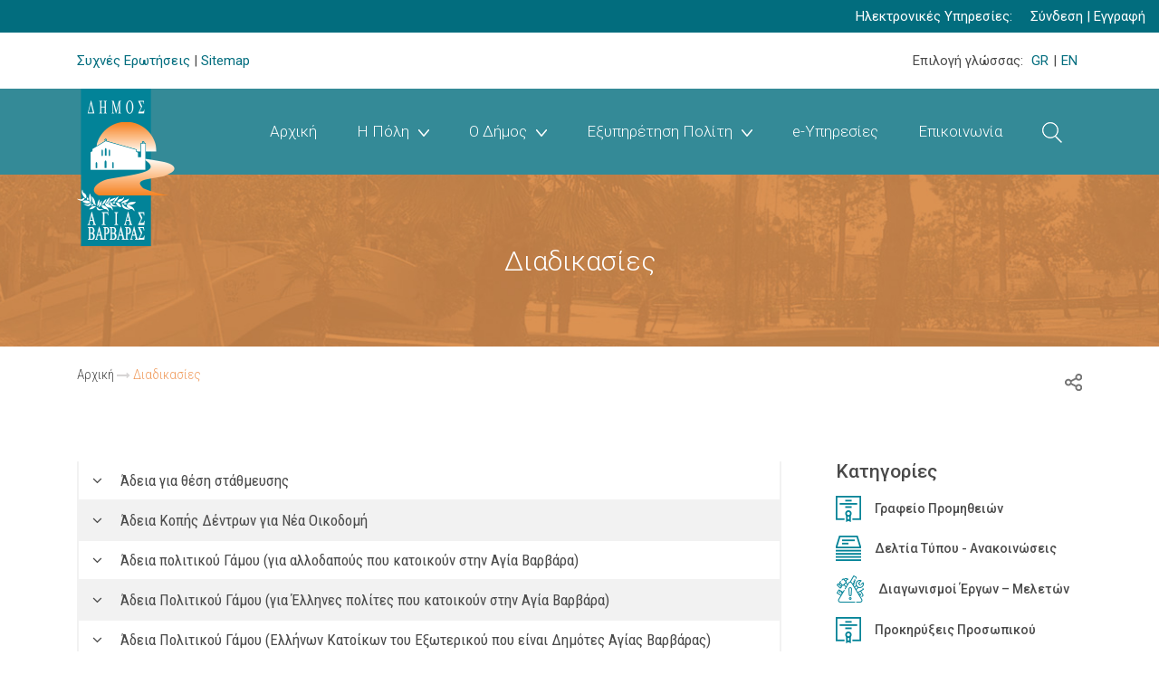

--- FILE ---
content_type: text/html; charset=UTF-8
request_url: https://agiavarvara.gr/process/
body_size: 37712
content:
<!DOCTYPE html>
<html lang="el" itemscope itemtype="https://schema.org/WebSite" class="no-js">
<head>
    <meta charset="UTF-8">
    <meta name="viewport" content="width=device-width, initial-scale=1, shrink-to-fit=no">
    <link rel="profile" href="http://gmpg.org/xfn/11">
    <link rel="pingback" href="https://agiavarvara.gr/xmlrpc.php">
    <link rel="icon" href="https://agiavarvara.gr/wp-content/themes/egritosTpl/images/themeImages/favicon.ico" type="image/x-icon" />
    <link href="https://fonts.googleapis.com/css?family=Roboto+Condensed:300,300i,400,400i,700,700i|Roboto:100,100i,300,300i,400,400i,500,500i,700,700i,900,900i&amp;subset=greek" rel="stylesheet">
    
    <script>var baseUrl = "https://agiavarvara.gr"</script>
    <!--[if lt IE 9]>
    <script src="https://agiavarvara.gr/wp-content/themes/egritosTpl/js/html5.js"></script>
    <![endif]-->
    <script>(function(html){html.className = html.className.replace(/\bno-js\b/,'js')})(document.documentElement);</script>
<title>Διαδικασίες &#8211; Δήμος Αγίας Βαρβάρας</title>
<meta name='robots' content='max-image-preview:large' />
<link rel="alternate" type="application/rss+xml" title="Κανάλι Διαδικασίες &raquo; Δήμος Αγίας Βαρβάρας" href="https://agiavarvara.gr/process/feed/" />
<style id='wp-img-auto-sizes-contain-inline-css' type='text/css'>
img:is([sizes=auto i],[sizes^="auto," i]){contain-intrinsic-size:3000px 1500px}
/*# sourceURL=wp-img-auto-sizes-contain-inline-css */
</style>
<link rel='stylesheet' id='embedpress-css-css' href='https://agiavarvara.gr/wp-content/plugins/embedpress/assets/css/embedpress.css?ver=1765810330' type='text/css' media='all' />
<link rel='stylesheet' id='embedpress-blocks-style-css' href='https://agiavarvara.gr/wp-content/plugins/embedpress/assets/css/blocks.build.css?ver=1765810330' type='text/css' media='all' />
<link rel='stylesheet' id='embedpress-lazy-load-css-css' href='https://agiavarvara.gr/wp-content/plugins/embedpress/assets/css/lazy-load.css?ver=1765810330' type='text/css' media='all' />
<link rel='stylesheet' id='wp-block-library-css' href='https://agiavarvara.gr/wp-includes/css/dist/block-library/style.min.css?ver=5f29610a7ac22116dfcd95fe779be66c' type='text/css' media='all' />
<style id='global-styles-inline-css' type='text/css'>
:root{--wp--preset--aspect-ratio--square: 1;--wp--preset--aspect-ratio--4-3: 4/3;--wp--preset--aspect-ratio--3-4: 3/4;--wp--preset--aspect-ratio--3-2: 3/2;--wp--preset--aspect-ratio--2-3: 2/3;--wp--preset--aspect-ratio--16-9: 16/9;--wp--preset--aspect-ratio--9-16: 9/16;--wp--preset--color--black: #000000;--wp--preset--color--cyan-bluish-gray: #abb8c3;--wp--preset--color--white: #ffffff;--wp--preset--color--pale-pink: #f78da7;--wp--preset--color--vivid-red: #cf2e2e;--wp--preset--color--luminous-vivid-orange: #ff6900;--wp--preset--color--luminous-vivid-amber: #fcb900;--wp--preset--color--light-green-cyan: #7bdcb5;--wp--preset--color--vivid-green-cyan: #00d084;--wp--preset--color--pale-cyan-blue: #8ed1fc;--wp--preset--color--vivid-cyan-blue: #0693e3;--wp--preset--color--vivid-purple: #9b51e0;--wp--preset--gradient--vivid-cyan-blue-to-vivid-purple: linear-gradient(135deg,rgb(6,147,227) 0%,rgb(155,81,224) 100%);--wp--preset--gradient--light-green-cyan-to-vivid-green-cyan: linear-gradient(135deg,rgb(122,220,180) 0%,rgb(0,208,130) 100%);--wp--preset--gradient--luminous-vivid-amber-to-luminous-vivid-orange: linear-gradient(135deg,rgb(252,185,0) 0%,rgb(255,105,0) 100%);--wp--preset--gradient--luminous-vivid-orange-to-vivid-red: linear-gradient(135deg,rgb(255,105,0) 0%,rgb(207,46,46) 100%);--wp--preset--gradient--very-light-gray-to-cyan-bluish-gray: linear-gradient(135deg,rgb(238,238,238) 0%,rgb(169,184,195) 100%);--wp--preset--gradient--cool-to-warm-spectrum: linear-gradient(135deg,rgb(74,234,220) 0%,rgb(151,120,209) 20%,rgb(207,42,186) 40%,rgb(238,44,130) 60%,rgb(251,105,98) 80%,rgb(254,248,76) 100%);--wp--preset--gradient--blush-light-purple: linear-gradient(135deg,rgb(255,206,236) 0%,rgb(152,150,240) 100%);--wp--preset--gradient--blush-bordeaux: linear-gradient(135deg,rgb(254,205,165) 0%,rgb(254,45,45) 50%,rgb(107,0,62) 100%);--wp--preset--gradient--luminous-dusk: linear-gradient(135deg,rgb(255,203,112) 0%,rgb(199,81,192) 50%,rgb(65,88,208) 100%);--wp--preset--gradient--pale-ocean: linear-gradient(135deg,rgb(255,245,203) 0%,rgb(182,227,212) 50%,rgb(51,167,181) 100%);--wp--preset--gradient--electric-grass: linear-gradient(135deg,rgb(202,248,128) 0%,rgb(113,206,126) 100%);--wp--preset--gradient--midnight: linear-gradient(135deg,rgb(2,3,129) 0%,rgb(40,116,252) 100%);--wp--preset--font-size--small: 13px;--wp--preset--font-size--medium: 20px;--wp--preset--font-size--large: 36px;--wp--preset--font-size--x-large: 42px;--wp--preset--spacing--20: 0.44rem;--wp--preset--spacing--30: 0.67rem;--wp--preset--spacing--40: 1rem;--wp--preset--spacing--50: 1.5rem;--wp--preset--spacing--60: 2.25rem;--wp--preset--spacing--70: 3.38rem;--wp--preset--spacing--80: 5.06rem;--wp--preset--shadow--natural: 6px 6px 9px rgba(0, 0, 0, 0.2);--wp--preset--shadow--deep: 12px 12px 50px rgba(0, 0, 0, 0.4);--wp--preset--shadow--sharp: 6px 6px 0px rgba(0, 0, 0, 0.2);--wp--preset--shadow--outlined: 6px 6px 0px -3px rgb(255, 255, 255), 6px 6px rgb(0, 0, 0);--wp--preset--shadow--crisp: 6px 6px 0px rgb(0, 0, 0);}:where(.is-layout-flex){gap: 0.5em;}:where(.is-layout-grid){gap: 0.5em;}body .is-layout-flex{display: flex;}.is-layout-flex{flex-wrap: wrap;align-items: center;}.is-layout-flex > :is(*, div){margin: 0;}body .is-layout-grid{display: grid;}.is-layout-grid > :is(*, div){margin: 0;}:where(.wp-block-columns.is-layout-flex){gap: 2em;}:where(.wp-block-columns.is-layout-grid){gap: 2em;}:where(.wp-block-post-template.is-layout-flex){gap: 1.25em;}:where(.wp-block-post-template.is-layout-grid){gap: 1.25em;}.has-black-color{color: var(--wp--preset--color--black) !important;}.has-cyan-bluish-gray-color{color: var(--wp--preset--color--cyan-bluish-gray) !important;}.has-white-color{color: var(--wp--preset--color--white) !important;}.has-pale-pink-color{color: var(--wp--preset--color--pale-pink) !important;}.has-vivid-red-color{color: var(--wp--preset--color--vivid-red) !important;}.has-luminous-vivid-orange-color{color: var(--wp--preset--color--luminous-vivid-orange) !important;}.has-luminous-vivid-amber-color{color: var(--wp--preset--color--luminous-vivid-amber) !important;}.has-light-green-cyan-color{color: var(--wp--preset--color--light-green-cyan) !important;}.has-vivid-green-cyan-color{color: var(--wp--preset--color--vivid-green-cyan) !important;}.has-pale-cyan-blue-color{color: var(--wp--preset--color--pale-cyan-blue) !important;}.has-vivid-cyan-blue-color{color: var(--wp--preset--color--vivid-cyan-blue) !important;}.has-vivid-purple-color{color: var(--wp--preset--color--vivid-purple) !important;}.has-black-background-color{background-color: var(--wp--preset--color--black) !important;}.has-cyan-bluish-gray-background-color{background-color: var(--wp--preset--color--cyan-bluish-gray) !important;}.has-white-background-color{background-color: var(--wp--preset--color--white) !important;}.has-pale-pink-background-color{background-color: var(--wp--preset--color--pale-pink) !important;}.has-vivid-red-background-color{background-color: var(--wp--preset--color--vivid-red) !important;}.has-luminous-vivid-orange-background-color{background-color: var(--wp--preset--color--luminous-vivid-orange) !important;}.has-luminous-vivid-amber-background-color{background-color: var(--wp--preset--color--luminous-vivid-amber) !important;}.has-light-green-cyan-background-color{background-color: var(--wp--preset--color--light-green-cyan) !important;}.has-vivid-green-cyan-background-color{background-color: var(--wp--preset--color--vivid-green-cyan) !important;}.has-pale-cyan-blue-background-color{background-color: var(--wp--preset--color--pale-cyan-blue) !important;}.has-vivid-cyan-blue-background-color{background-color: var(--wp--preset--color--vivid-cyan-blue) !important;}.has-vivid-purple-background-color{background-color: var(--wp--preset--color--vivid-purple) !important;}.has-black-border-color{border-color: var(--wp--preset--color--black) !important;}.has-cyan-bluish-gray-border-color{border-color: var(--wp--preset--color--cyan-bluish-gray) !important;}.has-white-border-color{border-color: var(--wp--preset--color--white) !important;}.has-pale-pink-border-color{border-color: var(--wp--preset--color--pale-pink) !important;}.has-vivid-red-border-color{border-color: var(--wp--preset--color--vivid-red) !important;}.has-luminous-vivid-orange-border-color{border-color: var(--wp--preset--color--luminous-vivid-orange) !important;}.has-luminous-vivid-amber-border-color{border-color: var(--wp--preset--color--luminous-vivid-amber) !important;}.has-light-green-cyan-border-color{border-color: var(--wp--preset--color--light-green-cyan) !important;}.has-vivid-green-cyan-border-color{border-color: var(--wp--preset--color--vivid-green-cyan) !important;}.has-pale-cyan-blue-border-color{border-color: var(--wp--preset--color--pale-cyan-blue) !important;}.has-vivid-cyan-blue-border-color{border-color: var(--wp--preset--color--vivid-cyan-blue) !important;}.has-vivid-purple-border-color{border-color: var(--wp--preset--color--vivid-purple) !important;}.has-vivid-cyan-blue-to-vivid-purple-gradient-background{background: var(--wp--preset--gradient--vivid-cyan-blue-to-vivid-purple) !important;}.has-light-green-cyan-to-vivid-green-cyan-gradient-background{background: var(--wp--preset--gradient--light-green-cyan-to-vivid-green-cyan) !important;}.has-luminous-vivid-amber-to-luminous-vivid-orange-gradient-background{background: var(--wp--preset--gradient--luminous-vivid-amber-to-luminous-vivid-orange) !important;}.has-luminous-vivid-orange-to-vivid-red-gradient-background{background: var(--wp--preset--gradient--luminous-vivid-orange-to-vivid-red) !important;}.has-very-light-gray-to-cyan-bluish-gray-gradient-background{background: var(--wp--preset--gradient--very-light-gray-to-cyan-bluish-gray) !important;}.has-cool-to-warm-spectrum-gradient-background{background: var(--wp--preset--gradient--cool-to-warm-spectrum) !important;}.has-blush-light-purple-gradient-background{background: var(--wp--preset--gradient--blush-light-purple) !important;}.has-blush-bordeaux-gradient-background{background: var(--wp--preset--gradient--blush-bordeaux) !important;}.has-luminous-dusk-gradient-background{background: var(--wp--preset--gradient--luminous-dusk) !important;}.has-pale-ocean-gradient-background{background: var(--wp--preset--gradient--pale-ocean) !important;}.has-electric-grass-gradient-background{background: var(--wp--preset--gradient--electric-grass) !important;}.has-midnight-gradient-background{background: var(--wp--preset--gradient--midnight) !important;}.has-small-font-size{font-size: var(--wp--preset--font-size--small) !important;}.has-medium-font-size{font-size: var(--wp--preset--font-size--medium) !important;}.has-large-font-size{font-size: var(--wp--preset--font-size--large) !important;}.has-x-large-font-size{font-size: var(--wp--preset--font-size--x-large) !important;}
/*# sourceURL=global-styles-inline-css */
</style>

<style id='classic-theme-styles-inline-css' type='text/css'>
/*! This file is auto-generated */
.wp-block-button__link{color:#fff;background-color:#32373c;border-radius:9999px;box-shadow:none;text-decoration:none;padding:calc(.667em + 2px) calc(1.333em + 2px);font-size:1.125em}.wp-block-file__button{background:#32373c;color:#fff;text-decoration:none}
/*# sourceURL=/wp-includes/css/classic-themes.min.css */
</style>
<link rel='stylesheet' id='contact-form-7-css' href='https://agiavarvara.gr/wp-content/plugins/contact-form-7/includes/css/styles.css?ver=6.1.4' type='text/css' media='all' />
<link rel='stylesheet' id='ginger-style-css' href='https://agiavarvara.gr/wp-content/plugins/ginger/front/css/cookies-enabler.css?ver=5f29610a7ac22116dfcd95fe779be66c' type='text/css' media='all' />
<link rel='stylesheet' id='pdfprnt_frontend-css' href='https://agiavarvara.gr/wp-content/plugins/pdf-print/css/frontend.css?ver=2.4.5' type='text/css' media='all' />
<link rel='stylesheet' id='wpa-style-css' href='https://agiavarvara.gr/wp-content/plugins/wp-accessibility/css/wpa-style.css?ver=2.2.6' type='text/css' media='all' />
<style id='wpa-style-inline-css' type='text/css'>

.wpa-hide-ltr#skiplinks a, .wpa-hide-ltr#skiplinks a:hover, .wpa-hide-ltr#skiplinks a:visited {
	
}
.wpa-hide-ltr#skiplinks a:active,  .wpa-hide-ltr#skiplinks a:focus {
	
}
	:root { --admin-bar-top : 7px; }
/*# sourceURL=wpa-style-inline-css */
</style>
<link rel='stylesheet' id='cms-navigation-style-base-css' href='https://agiavarvara.gr/wp-content/plugins/wpml-cms-nav/res/css/cms-navigation-base.css?ver=1.5.2' type='text/css' media='screen' />
<link rel='stylesheet' id='cms-navigation-style-css' href='https://agiavarvara.gr/wp-content/plugins/wpml-cms-nav/res/css/cms-navigation.css?ver=1.5.2' type='text/css' media='screen' />
<link rel='stylesheet' id='style-all.min-css' href='https://agiavarvara.gr/wp-content/themes/egritosTpl/css/style-all.min.css?v=1.5.4&#038;ver=5f29610a7ac22116dfcd95fe779be66c' type='text/css' media='all' />
<link rel='stylesheet' id='dflip-style-css' href='https://agiavarvara.gr/wp-content/plugins/3d-flipbook-dflip-lite/assets/css/dflip.min.css?ver=2.4.20' type='text/css' media='all' />
<script type="text/javascript" src="https://agiavarvara.gr/wp-content/plugins/ginger/addon/analytics/gingeranalytics.min.js?ver=5f29610a7ac22116dfcd95fe779be66c" id="ginger-analytics_script-js"></script>
<script type="text/javascript" src="https://agiavarvara.gr/wp-content/plugins/ginger/front/js/cookies-enabler.min.js?ver=5f29610a7ac22116dfcd95fe779be66c" id="ginger-cookies-enabler-js"></script>
<script type="text/javascript" src="https://agiavarvara.gr/wp-content/themes/egritosTpl/js/jquery-3.3.1.min.js?ver=3.3.1" id="jquery-3.3.1.min-js"></script>
<script type="text/javascript" src="https://agiavarvara.gr/wp-includes/js/jquery/jquery.min.js?ver=3.7.1" id="jquery-core-js"></script>
<script type="text/javascript" src="https://agiavarvara.gr/wp-includes/js/jquery/jquery-migrate.min.js?ver=3.4.1" id="jquery-migrate-js"></script>

<!-- OG: 3.3.8 -->
<meta property="og:type" content="website"><meta property="og:locale" content="el"><meta property="og:site_name" content="Δήμος Αγίας Βαρβάρας"><meta property="og:url" content="https://agiavarvara.gr/process/"><meta property="og:title" content="Διαδικασίες &#8211; Δήμος Αγίας Βαρβάρας">

<meta property="twitter:partner" content="ogwp"><meta property="twitter:title" content="Διαδικασίες &#8211; Δήμος Αγίας Βαρβάρας"><meta property="twitter:url" content="https://agiavarvara.gr/process/">
<meta itemprop="name" content="Διαδικασίες &#8211; Δήμος Αγίας Βαρβάρας">
<!-- /OG -->

<link rel="https://api.w.org/" href="https://agiavarvara.gr/wp-json/" /><link rel="EditURI" type="application/rsd+xml" title="RSD" href="https://agiavarvara.gr/xmlrpc.php?rsd" />

<meta name="generator" content="WPML ver:4.5.14 stt:1,13;" />
            <script type="text/javascript">
        var ginger_logger = "Y";
        var ginger_logger_url = "https://agiavarvara.gr";
        var current_url = "https://agiavarvara.gr/process/";

        function gingerAjaxLogTime(status) {
            var xmlHttp = new XMLHttpRequest();
            var parameters = "ginger_action=time";
            var url= ginger_logger_url + "?" + parameters;
            xmlHttp.open("GET", url, true);

            //Black magic paragraph
            xmlHttp.setRequestHeader("Content-type", "application/x-www-form-urlencoded");

            xmlHttp.onreadystatechange = function() {
                if(xmlHttp.readyState == 4 && xmlHttp.status == 200) {
                    var time = xmlHttp.responseText;
                    gingerAjaxLogger(time, status);
                }
            }

            xmlHttp.send(parameters);
        }

        function gingerAjaxLogger(ginger_logtime, status) {
            console.log(ginger_logtime);
            var xmlHttp = new XMLHttpRequest();
            var parameters = "ginger_action=log&time=" + ginger_logtime + "&url=" + current_url + "&status=" + status;
            var url= ginger_logger_url + "?" + parameters;
            //console.log(url);
            xmlHttp.open("GET", url, true);

            //Black magic paragraph
            xmlHttp.setRequestHeader("Content-type", "application/x-www-form-urlencoded");

            xmlHttp.send(parameters);
        }

    </script>
            <style>
            .ginger_container.dark {
             background-color: #026d7e;
             color: #ffffff;
                        }

                        a.ginger_btn.ginger-accept, a.ginger_btn.ginger-disable, .ginger_btn {
                background: #b0510c !important;
            }

            a.ginger_btn.ginger-accept:hover, a.ginger_btn.ginger-disable:hover, .ginger_btn {
                background: #b0510c !important;
            }

                                    a.ginger_btn {
                color: #ffffff !important;
            }

                                    .ginger_container.dark a {
             color: #ffffff;
                        }

                                </style>
    		<style type="text/css" id="wp-custom-css">
			.wpcf7-form {
    color: #000 !important;
}

.wpcf7-form p{
    margin-bottom: 0 !important;
}		</style>
		<link rel='stylesheet' id='mailpoet_public-css' href='https://agiavarvara.gr/wp-content/plugins/mailpoet/assets/dist/css/mailpoet-public.b1f0906e.css?ver=5f29610a7ac22116dfcd95fe779be66c' type='text/css' media='all' />
</head>


<body class="archive post-type-archive post-type-archive-process wp-theme-egritosTpl">
    <header>
        <div class="egwebapps-site-info">
            <span class="egwebapps-site-title">Ηλεκτρονικές Υπηρεσίες:</span>
            <span class="egwebapps-login"><a href="#" title="Σύνδεση">Σύνδεση</a> | <a href="#" title="Εγγραφή">Εγγραφή</a></span>
        </div>
        <div class="container topRow clearfix">
            <div class="leftCol">
                <a href="https://agiavarvara.gr/politis/sychnes-erotisis/" title="Συχνές ερωτήσεις">Συχνές Ερωτήσεις</a> | <a href="https://agiavarvara.gr/sitemap/" title="Sitemap">Sitemap</a>
            </div>
            <div class="rightCol text-right">
                <div class="languageSwitch">
                    <span class="languageSwitchTitle">Επιλογή γλώσσας:</span>
                    <nav class="langSelMenu">
                                                <a class="el_sel" href="https://agiavarvara.gr">GR</a> | <a class="en_sel" href="">EN</a>
                    </nav>
                </div>
            </div>
        </div>

        <div class="blueCont">
            <div class="container headerRow clearfix">
                <div class="logoCont">
                    <!--<a href="" title="Δήμος Αγίας Βαρβάρας"><img src="" alt="Δήμος Αγίας Βαρβάρας" /></a>-->
                    <a href="https://agiavarvara.gr" title="Δήμος Αγίας Βαρβάρας"><img src="https://agiavarvara.gr/wp-content/themes/egritosTpl/images/themeImages/logo-el.png" alt="Δήμος Αγίας Βαρβάρας" /></a>
                </div>

                <div class="main-menu-cont clearfix"><ul id="main-menu" class="main-menu pull-right"><li id="menu-item-11" class="menu-item menu-item-type-custom menu-item-object-custom menu-item-home menu-item-11"><a href="https://agiavarvara.gr/"><span class="link-span">Αρχική</span></a></li><li id="menu-item-12" class="has-mega-menu menu-item menu-item-type-custom menu-item-object-custom menu-item-has-children menu-item-12"><a href="#"><span class="link-span">Η Πόλη</span></a><ul class="sub-menu"><li id="menu-item-38" class="text-link no-break-children break-col-after menu-item menu-item-type-custom menu-item-object-custom menu-item-has-children menu-item-38"><a href="#"><span class="link-span">Η Πόλη</span></a><ul class="sub-menu"><li id="menu-item-6162" class="menu-item menu-item-type-custom menu-item-object-custom menu-item-6162"><a href="https://agiavarvara.gr/building/chartis-polis/"><span class="link-span">Χάρτης Πόλης</span></a></li><li id="menu-item-5399" class="text-link menu-item menu-item-type-post_type menu-item-object-page menu-item-5399"><a href="https://agiavarvara.gr/i-poli/sygkinoniakos-chartis/"><span class="link-span">Συγκοινωνιακός Χάρτης</span></a></li><li id="menu-item-213" class="text-link menu-item menu-item-type-post_type menu-item-object-page menu-item-213"><a href="https://agiavarvara.gr/i-poli/istoria-exelixi/"><span class="link-span">Ιστορία &#038; Εξέλιξη</span></a></li><li id="menu-item-5624" class="text-link menu-item menu-item-type-post_type_archive menu-item-object-gallery menu-item-5624"><a href="https://agiavarvara.gr/gallery/"><span class="link-span">Φωτογραφίες της πόλης</span></a></li><li id="menu-item-218" class="text-link menu-item menu-item-type-post_type menu-item-object-page menu-item-218"><a href="https://agiavarvara.gr/perivallon/oros-egaleo/"><span class="link-span">Όρος Αιγάλεω</span></a></li><li id="menu-item-5404" class="text-link menu-item menu-item-type-post_type menu-item-object-page menu-item-5404"><a href="https://agiavarvara.gr/i-poli/alsi-parka-platies/"><span class="link-span">Άλση – Πάρκα – Πλατείες</span></a></li></ul></li><li id="menu-item-52" class="text-link no-break-children break-col-after menu-item menu-item-type-custom menu-item-object-custom menu-item-has-children menu-item-52"><a href="#"><span class="link-span">Δημοτικά Κτήρια</span></a><ul class="sub-menu"><li id="menu-item-568" class="text-link menu-item menu-item-type-post_type menu-item-object-building menu-item-568"><a href="https://agiavarvara.gr/building/dimarchio/"><span class="link-span">Δημαρχείο</span></a></li><li id="menu-item-569" class="text-link menu-item menu-item-type-taxonomy menu-item-object-cat-building menu-item-569"><a href="https://agiavarvara.gr/cat-building/politismos/"><span class="link-span">Χώροι Πολιτισμού</span></a></li><li id="menu-item-570" class="text-link menu-item menu-item-type-taxonomy menu-item-object-cat-building menu-item-570"><a href="https://agiavarvara.gr/cat-building/athlitismos/"><span class="link-span">Χώροι Αθλητισμού</span></a></li><li id="menu-item-634" class="text-link menu-item menu-item-type-taxonomy menu-item-object-cat-building menu-item-634"><a href="https://agiavarvara.gr/cat-building/kinonikes-domes/"><span class="link-span">Κοινωνικές Δομές</span></a></li><li id="menu-item-633" class="text-link menu-item menu-item-type-taxonomy menu-item-object-cat-building menu-item-633"><a href="https://agiavarvara.gr/cat-building/pediki-stathmi/"><span class="link-span">Παιδικοί Σταθμοί</span></a></li><li id="menu-item-632" class="menu-item menu-item-type-taxonomy menu-item-object-cat-building menu-item-632"><a href="https://agiavarvara.gr/cat-building/scholikes-monades/"><span class="link-span">Σχολικές Μονάδες</span></a></li></ul></li><li id="menu-item-60" class="text-link menu-item menu-item-type-custom menu-item-object-custom menu-item-has-children menu-item-60"><a href="#"><span class="link-span">Πληροφορίες</span></a><ul class="sub-menu"><li id="menu-item-829" class="text-link menu-item menu-item-type-taxonomy menu-item-object-cat-building menu-item-829"><a href="https://agiavarvara.gr/cat-building/topiki-foris/"><span class="link-span">Τοπικοί Φορείς</span></a></li><li id="menu-item-648" class="text-link menu-item menu-item-type-taxonomy menu-item-object-cat-building menu-item-648"><a href="https://agiavarvara.gr/cat-building/ieri-nai/"><span class="link-span">Ιεροί Ναοί</span></a></li><li id="menu-item-265" class="text-link menu-item menu-item-type-post_type menu-item-object-page menu-item-265"><a href="https://agiavarvara.gr/plirofories/laikes-agores/"><span class="link-span">Λαϊκές Αγορές</span></a></li><li id="menu-item-1132" class="text-link menu-item menu-item-type-post_type menu-item-object-page menu-item-1132"><a href="https://agiavarvara.gr/plirofories/topika-mme/"><span class="link-span">Τοπικός Τύπος</span></a></li><li id="menu-item-808" class="text-link menu-item menu-item-type-taxonomy menu-item-object-cat-building menu-item-808"><a href="https://agiavarvara.gr/cat-building/atm/"><span class="link-span">Μηχανήματα ATM</span></a></li></ul></li></ul></li><li id="menu-item-13" class="has-mega-menu menu-item menu-item-type-custom menu-item-object-custom menu-item-has-children menu-item-13"><a href="#"><span class="link-span">Ο Δήμος</span></a><ul class="sub-menu"><li id="menu-item-5426" class="text-link break-col-after menu-item menu-item-type-custom menu-item-object-custom menu-item-has-children menu-item-5426"><a href="#"><span class="link-span">Ο Δήμος</span></a><ul class="sub-menu"><li id="menu-item-11330" class="menu-item menu-item-type-post_type menu-item-object-person menu-item-11330"><a href="https://agiavarvara.gr/person/dimarchos-lampros-michos/"><span class="link-span">Δήμαρχος</span></a></li><li id="menu-item-913" class="text-link menu-item menu-item-type-taxonomy menu-item-object-cat-person menu-item-913"><a href="https://agiavarvara.gr/cat-person/antidimarchi/"><span class="link-span">Αντιδήμαρχοι</span></a></li><li id="menu-item-301" class="text-link menu-item menu-item-type-post_type menu-item-object-page menu-item-301"><a href="https://agiavarvara.gr/dimos/dimotiko-symvoulio/"><span class="link-span">Δημοτικό Συμβούλιο</span></a></li><li id="menu-item-40162" class="menu-item menu-item-type-post_type menu-item-object-page menu-item-40162"><a href="https://agiavarvara.gr/dimos/dimotiki-epitropi/"><span class="link-span">Δημοτική Επιτροπή</span></a></li><li id="menu-item-22" class="text-link menu-item menu-item-type-custom menu-item-object-custom menu-item-22"><a href="/service/"><span class="link-span">Δημοτικές Υπηρεσίες</span></a></li><li id="menu-item-7336" class="menu-item menu-item-type-post_type menu-item-object-page menu-item-7336"><a href="https://agiavarvara.gr/dimos/oikonomika-stoicheia/"><span class="link-span">Οικονομικά Στοιχεία</span></a></li><li id="menu-item-427" class="text-link menu-item menu-item-type-post_type menu-item-object-page menu-item-427"><a href="https://agiavarvara.gr/dimos/epichirisiako-programma/"><span class="link-span">Επιχειρησιακό Πρόγραμμα</span></a></li><li id="menu-item-5411" class="text-link menu-item menu-item-type-post_type menu-item-object-page menu-item-5411"><a href="https://agiavarvara.gr/dimos/kanonismi-litourgias/"><span class="link-span">Κανονισμοί Λειτουργίας</span></a></li><li id="menu-item-5428" class="text-link menu-item menu-item-type-post_type menu-item-object-page menu-item-5428"><a href="https://agiavarvara.gr/dimos/diktya-ke-synergasies/"><span class="link-span">Δίκτυα και Συνεργασίες</span></a></li></ul></li><li id="menu-item-5429" class="text-link no-break-children menu-item menu-item-type-custom menu-item-object-custom menu-item-has-children menu-item-5429"><a href="#"><span class="link-span">Σχετικά με</span></a><ul class="sub-menu"><li id="menu-item-5358" class="text-link menu-item menu-item-type-post_type menu-item-object-page menu-item-5358"><a href="https://agiavarvara.gr/perivallon/"><span class="link-span">Περιβάλλον</span></a></li><li id="menu-item-5359" class="text-link menu-item menu-item-type-post_type menu-item-object-service menu-item-5359"><a href="https://agiavarvara.gr/service/dimarchos/diefthynsi-agogis-ekpedefsis-athlitismou-politismou/tmima-pedias-dia-viou-mathisis/"><span class="link-span">Παιδεία</span></a></li><li id="menu-item-5360" class="text-link menu-item menu-item-type-post_type menu-item-object-page menu-item-5360"><a href="https://agiavarvara.gr/politismos/"><span class="link-span">Πολιτισμός</span></a></li><li id="menu-item-5361" class="text-link menu-item menu-item-type-post_type menu-item-object-page menu-item-5361"><a href="https://agiavarvara.gr/athlitismos/"><span class="link-span">Αθλητισμός</span></a></li><li id="menu-item-5362" class="text-link menu-item menu-item-type-post_type menu-item-object-page menu-item-5362"><a href="https://agiavarvara.gr/kinoniki-politiki/"><span class="link-span">Κοινωνική Πολιτική</span></a></li></ul></li></ul></li><li id="menu-item-14" class="has-mega-menu no-break-children col-count-4 menu-item menu-item-type-custom menu-item-object-custom current-menu-ancestor current-menu-parent menu-item-has-children menu-item-14"><a href="#"><span class="link-span">Εξυπηρέτηση Πολίτη</span></a><ul class="sub-menu"><li id="menu-item-1068" class="col-image-text-link col-no-break menu-item menu-item-type-post_type_archive menu-item-object-process current-menu-item menu-item-1068"><a href="https://agiavarvara.gr/process/" aria-current="page"><img class="col-item-image" src="https://agiavarvara.gr/wp-content/uploads/2017/12/megamenu_diadikasies-1.png" alt="Εικονίδιο του μενού" /><span class="link-span">Διαδικασίες / Αδειοδοτήσεις</span></a></li><li id="menu-item-46108" class="col-image-text-link col-no-break menu-item menu-item-type-custom menu-item-object-custom menu-item-46108"><a href="https://www.kep.gov.gr"><img class="col-item-image" src="https://agiavarvara.gr/wp-content/uploads/2017/12/megamenu_kep-1.png" alt="Εικονίδιο του μενού" /><span class="link-span">ΚΕΠ</span></a></li><li id="menu-item-5487" class="col-image-text-link col-no-break menu-item menu-item-type-post_type menu-item-object-service menu-item-5487"><a href="https://agiavarvara.gr/service/dimarchos/dnsi-kathariotitas-prasinou-technikon-synergeion/tmima-kipotechnias-prasinou/"><img class="col-item-image" src="https://agiavarvara.gr/wp-content/uploads/2018/01/megamenu-prasino-small.png" alt="Εικονίδιο του μενού" /><span class="link-span">Πράσινο</span></a></li><li id="menu-item-5363" class="col-image-text-link col-no-break menu-item menu-item-type-custom menu-item-object-custom menu-item-5363"><a target="_blank" href="https://reg.services.gov.gr"><img class="col-item-image" src="https://agiavarvara.gr/wp-content/uploads/2023/11/govgr_icon.png" alt="Εικονίδιο του μενού" /><span class="link-span">Πιστοποιητικά gov.gr</span></a></li><li id="menu-item-6267" class="col-image-text-link col-no-break menu-item menu-item-type-custom menu-item-object-custom menu-item-6267"><a href="https://agiavarvara.gr/service/dimarchos/d-nsi-technikon-ypiresion-perivallontos-prasinou/tmima-episkevon-syntirisis/"><img class="col-item-image" src="https://agiavarvara.gr/wp-content/uploads/2018/01/megamenu-texnika-synergeia-small.png" alt="Εικονίδιο του μενού" /><span class="link-span">Τεχνικά Συνεργεία</span></a></li><li id="menu-item-5489" class="col-image-text-link col-no-break menu-item menu-item-type-post_type menu-item-object-service menu-item-5489"><a href="https://agiavarvara.gr/service/dimarchos/dnsi-kathariotitas-prasinou-technikon-synergeion/tmima-kathariotitas-anakyklosis/"><img class="col-item-image" src="https://agiavarvara.gr/wp-content/uploads/2018/01/megamenu-kathariothta-small.png" alt="Εικονίδιο του μενού" /><span class="link-span">Καθαριότητα</span></a></li><li id="menu-item-5364" class="col-image-text-link col-no-break menu-item menu-item-type-post_type menu-item-object-page menu-item-5364"><a href="https://agiavarvara.gr/politis/tilefonikos-katalogos/"><img class="col-item-image" src="https://agiavarvara.gr/wp-content/uploads/2017/12/megamenu_til_kentro-1.png" alt="Εικονίδιο του μενού" /><span class="link-span">Τηλεφωνικός Κατάλογος</span></a></li></ul></li><li id="menu-item-7540" class="menu-item menu-item-type-custom menu-item-object-custom menu-item-7540"><a href="https://agiavarvara.gr/egwebapps/"><span class="link-span">e-Υπηρεσίες</span></a></li><li id="menu-item-418" class="menu-item menu-item-type-post_type menu-item-object-page menu-item-418"><a href="https://agiavarvara.gr/epikinonia/"><span class="link-span">Επικοινωνία</span></a></li><li id="menu-item-84" class="search-item menu-item menu-item-type-custom menu-item-object-custom menu-item-84"><a href="#"><span class="link-span">Αναζήτηση</span></a></li></ul></div><div class="mobile-main-menu-cont clearfix"><ul id="mobile-main-menu" class="mobile-main-menu"><li id="menu-item-332" class="menu-item menu-item-type-custom menu-item-object-custom menu-item-home menu-item-332"><a href="https://agiavarvara.gr/"><span class="link-span">Αρχική</span></a></li><li id="menu-item-333" class="menu-item menu-item-type-custom menu-item-object-custom menu-item-has-children menu-item-333"><a href="#"><span class="link-span">Η Πόλη</span></a><ul class="sub-menu"><li id="menu-item-334" class="menu-item menu-item-type-custom menu-item-object-custom menu-item-has-children menu-item-334"><a href="#"><span class="link-span">Η Πόλη</span></a><ul class="sub-menu"><li id="menu-item-40565" class="menu-item menu-item-type-custom menu-item-object-custom menu-item-40565"><a href="https://agiavarvara.gr/building/chartis-polis/"><span class="link-span">Χάρτης Πόλης</span></a></li><li id="menu-item-5994" class="menu-item menu-item-type-post_type menu-item-object-page menu-item-5994"><a href="https://agiavarvara.gr/i-poli/sygkinoniakos-chartis/"><span class="link-span">Συγκοινωνιακός Χάρτης</span></a></li><li id="menu-item-335" class="menu-item menu-item-type-post_type menu-item-object-page menu-item-335"><a href="https://agiavarvara.gr/i-poli/istoria-exelixi/"><span class="link-span">Ιστορία &#038; Εξέλιξη</span></a></li><li id="menu-item-5995" class="menu-item menu-item-type-post_type_archive menu-item-object-gallery menu-item-5995"><a href="https://agiavarvara.gr/gallery/"><span class="link-span">Φωτογραφίες της πόλης</span></a></li><li id="menu-item-5996" class="menu-item menu-item-type-post_type menu-item-object-page menu-item-5996"><a href="https://agiavarvara.gr/perivallon/oros-egaleo/"><span class="link-span">Όρος Αιγάλεω</span></a></li><li id="menu-item-5997" class="menu-item menu-item-type-post_type menu-item-object-page menu-item-5997"><a href="https://agiavarvara.gr/i-poli/alsi-parka-platies/"><span class="link-span">Άλση – Πάρκα – Πλατείες</span></a></li></ul></li><li id="menu-item-348" class="menu-item menu-item-type-custom menu-item-object-custom menu-item-has-children menu-item-348"><a href="#"><span class="link-span">Δημοτικά Κτήρια</span></a><ul class="sub-menu"><li id="menu-item-667" class="menu-item menu-item-type-post_type menu-item-object-building menu-item-667"><a href="https://agiavarvara.gr/building/dimarchio/"><span class="link-span">Δημαρχείο</span></a></li><li id="menu-item-668" class="menu-item menu-item-type-taxonomy menu-item-object-cat-building menu-item-668"><a href="https://agiavarvara.gr/cat-building/politismos/"><span class="link-span">Χώροι Πολιτισμού</span></a></li><li id="menu-item-669" class="menu-item menu-item-type-taxonomy menu-item-object-cat-building menu-item-669"><a href="https://agiavarvara.gr/cat-building/athlitismos/"><span class="link-span">Χώροι Αθλητισμού</span></a></li><li id="menu-item-672" class="menu-item menu-item-type-taxonomy menu-item-object-cat-building menu-item-672"><a href="https://agiavarvara.gr/cat-building/kinonikes-domes/"><span class="link-span">Κοινωνικές Δομές</span></a></li><li id="menu-item-671" class="menu-item menu-item-type-taxonomy menu-item-object-cat-building menu-item-671"><a href="https://agiavarvara.gr/cat-building/pediki-stathmi/"><span class="link-span">Παιδικοί Σταθμοί</span></a></li><li id="menu-item-670" class="menu-item menu-item-type-taxonomy menu-item-object-cat-building menu-item-670"><a href="https://agiavarvara.gr/cat-building/scholikes-monades/"><span class="link-span">Σχολικές Μονάδες</span></a></li></ul></li><li id="menu-item-357" class="menu-item menu-item-type-custom menu-item-object-custom menu-item-has-children menu-item-357"><a href="#"><span class="link-span">Πληροφορίες</span></a><ul class="sub-menu"><li id="menu-item-5999" class="menu-item menu-item-type-taxonomy menu-item-object-cat-building menu-item-5999"><a href="https://agiavarvara.gr/cat-building/topiki-foris/"><span class="link-span">Τοπικοί Φορείς</span></a></li><li id="menu-item-6000" class="menu-item menu-item-type-taxonomy menu-item-object-cat-building menu-item-6000"><a href="https://agiavarvara.gr/cat-building/ieri-nai/"><span class="link-span">Ιεροί Ναοί</span></a></li><li id="menu-item-6001" class="menu-item menu-item-type-post_type menu-item-object-page menu-item-6001"><a href="https://agiavarvara.gr/plirofories/laikes-agores/"><span class="link-span">Λαϊκές Αγορές</span></a></li><li id="menu-item-6002" class="menu-item menu-item-type-post_type menu-item-object-page menu-item-6002"><a href="https://agiavarvara.gr/plirofories/topika-mme/"><span class="link-span">Τοπικός Τύπος</span></a></li><li id="menu-item-6005" class="menu-item menu-item-type-taxonomy menu-item-object-cat-building menu-item-6005"><a href="https://agiavarvara.gr/cat-building/atm/"><span class="link-span">Μηχανήματα ΑΤΜ</span></a></li></ul></li></ul></li><li id="menu-item-378" class="menu-item menu-item-type-custom menu-item-object-custom menu-item-has-children menu-item-378"><a href="#"><span class="link-span">Ο Δήμος</span></a><ul class="sub-menu"><li id="menu-item-6008" class="menu-item menu-item-type-custom menu-item-object-custom menu-item-has-children menu-item-6008"><a href="#"><span class="link-span">Ο Δήμος</span></a><ul class="sub-menu"><li id="menu-item-40550" class="menu-item menu-item-type-post_type menu-item-object-person menu-item-40550"><a href="https://agiavarvara.gr/person/dimarchos-lampros-michos/"><span class="link-span">Δήμαρχος</span></a></li><li id="menu-item-914" class="menu-item menu-item-type-taxonomy menu-item-object-cat-person menu-item-914"><a href="https://agiavarvara.gr/cat-person/antidimarchi/"><span class="link-span">Αντιδήμαρχοι</span></a></li><li id="menu-item-382" class="menu-item menu-item-type-post_type menu-item-object-page menu-item-382"><a href="https://agiavarvara.gr/dimos/dimotiko-symvoulio/"><span class="link-span">Δημοτικό Συμβούλιο</span></a></li><li id="menu-item-40551" class="menu-item menu-item-type-post_type menu-item-object-page menu-item-40551"><a href="https://agiavarvara.gr/dimos/dimotiki-epitropi/"><span class="link-span">Δημοτική Επιτροπή</span></a></li><li id="menu-item-385" class="menu-item menu-item-type-custom menu-item-object-custom menu-item-385"><a href="/service/"><span class="link-span">Δημοτικές Υπηρεσίες</span></a></li><li id="menu-item-7337" class="menu-item menu-item-type-post_type menu-item-object-page menu-item-7337"><a href="https://agiavarvara.gr/dimos/oikonomika-stoicheia/"><span class="link-span">Οικονομικά Στοιχεία</span></a></li><li id="menu-item-428" class="menu-item menu-item-type-post_type menu-item-object-page menu-item-428"><a href="https://agiavarvara.gr/dimos/epichirisiako-programma/"><span class="link-span">Επιχειρησιακό Πρόγραμμα</span></a></li><li id="menu-item-5382" class="menu-item menu-item-type-custom menu-item-object-custom menu-item-5382"><a href="#"><span class="link-span">Κανονισμοί Λειτουργίας</span></a></li><li id="menu-item-431" class="menu-item menu-item-type-post_type menu-item-object-page menu-item-431"><a href="https://agiavarvara.gr/dimos/diktya-ke-synergasies/"><span class="link-span">Δίκτυα και Συνεργασίες</span></a></li></ul></li><li id="menu-item-6009" class="menu-item menu-item-type-custom menu-item-object-custom menu-item-has-children menu-item-6009"><a href="#"><span class="link-span">Σχετικά με</span></a><ul class="sub-menu"><li id="menu-item-5389" class="menu-item menu-item-type-post_type menu-item-object-page menu-item-5389"><a href="https://agiavarvara.gr/perivallon/"><span class="link-span">Περιβάλλον</span></a></li><li id="menu-item-5391" class="menu-item menu-item-type-post_type menu-item-object-service menu-item-5391"><a href="https://agiavarvara.gr/service/dimarchos/diefthynsi-agogis-ekpedefsis-athlitismou-politismou/tmima-pedias-dia-viou-mathisis/"><span class="link-span">Παιδεία</span></a></li><li id="menu-item-5388" class="menu-item menu-item-type-post_type menu-item-object-page menu-item-5388"><a href="https://agiavarvara.gr/politismos/"><span class="link-span">Πολιτισμός</span></a></li><li id="menu-item-5390" class="menu-item menu-item-type-post_type menu-item-object-page menu-item-5390"><a href="https://agiavarvara.gr/athlitismos/"><span class="link-span">Αθλητισμός</span></a></li><li id="menu-item-5392" class="menu-item menu-item-type-post_type menu-item-object-page menu-item-5392"><a href="https://agiavarvara.gr/kinoniki-politiki/"><span class="link-span">Κοινωνική Πολιτική</span></a></li></ul></li></ul></li><li id="menu-item-401" class="menu-item menu-item-type-custom menu-item-object-custom current-menu-ancestor current-menu-parent menu-item-has-children menu-item-401"><a href="#"><span class="link-span">Εξυπηρέτηση Πολίτη</span></a><ul class="sub-menu"><li id="menu-item-1071" class="menu-item menu-item-type-post_type_archive menu-item-object-process current-menu-item menu-item-1071"><a href="https://agiavarvara.gr/process/" aria-current="page"><span class="link-span">Διαδικασίες / Αδειοδοτήσεις</span></a></li><li id="menu-item-6010" class="menu-item menu-item-type-post_type menu-item-object-page menu-item-6010"><a href="https://agiavarvara.gr/politis/ilektrofotismos/"><span class="link-span">Ηλεκτροφωτισμός</span></a></li><li id="menu-item-6040" class="menu-item menu-item-type-post_type menu-item-object-service menu-item-6040"><a href="https://agiavarvara.gr/?post_type=service&#038;p=859"><span class="link-span">ΚΕΠ</span></a></li><li id="menu-item-6011" class="menu-item menu-item-type-post_type menu-item-object-service menu-item-6011"><a href="https://agiavarvara.gr/service/dimarchos/dnsi-kathariotitas-prasinou-technikon-synergeion/tmima-kipotechnias-prasinou/"><span class="link-span">Πράσινο</span></a></li><li id="menu-item-5393" class="menu-item menu-item-type-custom menu-item-object-custom menu-item-5393"><a target="_blank" href="https://reg.services.gov.gr"><span class="link-span">Πιστοποιητικά gov.gr</span></a></li><li id="menu-item-6012" class="menu-item menu-item-type-post_type menu-item-object-service menu-item-6012"><a href="https://agiavarvara.gr/service/dimarchos/d-nsi-technikon-ypiresion-perivallontos-prasinou/"><span class="link-span">Τεχνικά Συνεργεία</span></a></li><li id="menu-item-6013" class="menu-item menu-item-type-post_type menu-item-object-service menu-item-6013"><a href="https://agiavarvara.gr/service/dimarchos/dnsi-kathariotitas-prasinou-technikon-synergeion/tmima-kathariotitas-anakyklosis/"><span class="link-span">Καθαριότητα</span></a></li><li id="menu-item-5394" class="menu-item menu-item-type-post_type menu-item-object-page menu-item-5394"><a href="https://agiavarvara.gr/politis/tilefonikos-katalogos/"><span class="link-span">Τηλεφωνικός Κατάλογος</span></a></li></ul></li><li id="menu-item-7541" class="menu-item menu-item-type-custom menu-item-object-custom menu-item-7541"><a href="https://agiavarvara.gr/egwebapps/"><span class="link-span">e-Υπηρεσίες</span></a></li><li id="menu-item-419" class="menu-item menu-item-type-post_type menu-item-object-page menu-item-419"><a href="https://agiavarvara.gr/epikinonia/"><span class="link-span">Επικοινωνία</span></a></li></ul></div>
                <div class="mobile-menu-items">
                    <div class="search-item"><span>ΑΝΑΖΗΤΗΣΗ</span> <a href="#" role="button" title="Αναζήτηση"><img src="https://agiavarvara.gr/wp-content/themes/egritosTpl/images/themeImages/search-icon-white.png" alt="Αναζήτηση" /></a></div>
                    <div class="mobile-menu-btn"><span>ΠΕΡΙΗΓΗΣΗ</span> <a href="#" role="button" title="Menu"><img src="https://agiavarvara.gr/wp-content/themes/egritosTpl/images/themeImages/icon-menu.png" alt="Περιήγηση" /></a></div>
                </div>

                <div class="searchCont"><div class="search-box">
    <form method="get" id="searchform" action="https://agiavarvara.gr/" class="clearfix">
        <input id="search-input" type="search" value="" name="s" maxlength="100" placeholder="Αναζήτηση" />
        <label for="search-input" class="hide_accessibility">Hide content for the accessibility</label>
    </form>
</div></div>
            </div>
        </div>
    </header>
<div class="single-bg-img" style="background-image: url(https://agiavarvara.gr/wp-content/themes/egritosTpl/images/themeImages/single-bg.jpg);">
    <div class="container"><h2 class="single-header">Διαδικασίες</h2></div>
</div>

<div class="single-meta container">
    <div class="single-meta-left"><div class="breadCont"><a href="https://agiavarvara.gr" title="">Αρχική</a><i class="fa fa-long-arrow-right" aria-hidden="true"></i><span class="currentPage">Διαδικασίες</span></div></div>
    <div class="single-meta-right">
        <div class="social-media-cont">
        <a href="#" class="share-container-icon" title="Share"><img src="https://agiavarvara.gr/wp-content/themes/egritosTpl/images/themeImages/social-share-icon.png" alt="" /></a>
        <div class="social-media-icons">
            <a href="http://www.facebook.com/share.php?u=https%3A%2F%2Fagiavarvara.gr%2Fprocess%2Fdilosi-mi-ilektrodotoumenou-akinitou%2F" target="_blank" title="Facebook Share"><i class="fa fa-facebook" aria-hidden="true"></i></a>
            <a href="https://twitter.com/intent/tweet?text=Δήλωση%20μη%20ηλεκτροδοτούμενου%20ακινήτου&amp;url=https%3A%2F%2Fagiavarvara.gr%2Fprocess%2Fdilosi-mi-ilektrodotoumenou-akinitou%2F" target="_blank" title="Twitter Share"><i class="fa fa-twitter" aria-hidden="true"></i></a>
            <a href="https://plus.google.com/share?url=https%3A%2F%2Fagiavarvara.gr%2Fprocess%2Fdilosi-mi-ilektrodotoumenou-akinitou%2F" target="_blank" title="Google Plus Share"><i class="fa fa-google-plus" aria-hidden="true"></i></a>
            <a href="https://pinterest.com/pin/create/button/?url=https%3A%2F%2Fagiavarvara.gr%2Fprocess%2Fdilosi-mi-ilektrodotoumenou-akinitou%2F&amp;media=&amp;description=Δήλωση%20μη%20ηλεκτροδοτούμενου%20ακινήτου" target="_blank" title="Pinterest Share"><i class="fa fa-pinterest-p" aria-hidden="true"></i></a>
            <a href="mailto:?subject=Δήλωση%20μη%20ηλεκτροδοτούμενου%20ακινήτου&body=https%3A%2F%2Fagiavarvara.gr%2Fprocess%2Fdilosi-mi-ilektrodotoumenou-akinitou%2F" target="_blank" title="Email Share"><i class="fa fa-envelope-o" aria-hidden="true"></i></a>
        </div>
    </div>    </div>
</div>

<main class="main-cont container clearfix">
    <div class="singular-cont">
        
            <div class="panel-group">
                <div id="procAccordion" class="panel panel-default">
                    
                        <div class="card" data-procterm="43">
                            <div class="proc-title panel-heading" id="5203">
                                <a data-toggle="collapse" href="#collapse-5203" aria-expanded="true">
                                    <span class="status-indicator"><strong class="fa fa-angle-down" aria-hidden="true"></strong></span>Άδεια για θέση στάθμευσης                                </a>
                            </div>
                            <div id="collapse-5203" class="collapse panel-body">
                                <ol>
<li>Aίτηση</li>
<li>Πρόσφατη ιατρική γνωμάτευση υγειονομικής επιτροπής (Δημ. Τομέας) από την οποία να φαίνεται ότι ο αιτών πάσχει από κινητική αναπηρία κάτω άκρων τουλάχιστον 67%.</li>
<li>Κατοχή ειδικού σήματος του οχήματος που χορηγείται από τη Νομαρχία Δ/νση μεταφορών.</li>
<li>Να είναι ο αιτών κάτοχος αναπηρικού αυτοκινήτου ή να εξυπηρετείται από συγγενή του α&#8217; ή β&#8217; βαθμού, κάτοχο ιδιωτικής χρήσης αυτοκινήτου, επί του οποίου θα έχει επικολληθεί το ειδικό σήμα.</li>
</ol>
                            </div>
                        </div>
                    
                        <div class="card" data-procterm="43">
                            <div class="proc-title panel-heading" id="5226">
                                <a data-toggle="collapse" href="#collapse-5226" aria-expanded="true">
                                    <span class="status-indicator"><strong class="fa fa-angle-down" aria-hidden="true"></strong></span>Άδεια Κοπής Δέντρων για Νέα Οικοδομή                                </a>
                            </div>
                            <div id="collapse-5226" class="collapse panel-body">
                                <ol>
<li>Αίτηση</li>
<li>Άδεια οικοδομής</li>
<li>Συμβολαιογραφική πράξη χώρου στάθμευσης</li>
<li>Κάτοψη PILOTIS ή ισογείου</li>
<li>Τοπογραφικό διάγραμμα</li>
<li>Διάγραμμα κάλυψης</li>
</ol>
                            </div>
                        </div>
                    
                        <div class="card" data-procterm="29">
                            <div class="proc-title panel-heading" id="5239">
                                <a data-toggle="collapse" href="#collapse-5239" aria-expanded="true">
                                    <span class="status-indicator"><strong class="fa fa-angle-down" aria-hidden="true"></strong></span>Άδεια πολιτικού Γάμου (για αλλοδαπούς που κατοικούν στην Αγία Βαρβάρα)                                </a>
                            </div>
                            <div id="collapse-5239" class="collapse panel-body">
                                <ol>
<li>Αίτηση (χορηγείται από το Δήμο).</li>
<li>Υπεύθυνη Δήλωση του Ν.1599/86 (χορηγείται από το Δήμο).</li>
<li>Άδεια Παραμονής  και Διαβατήριο.</li>
<li>Βεβαίωση από την οικεία Προξενική Αρχή, ότι δεν υπάρχει κώλυμα για να τελέσει γάμο ο ενδιαφερόμενος αλλοδαπός.</li>
<li>Ληξιαρχική Πράξη Γέννησης επικυρωμένη και μεταφρασμένη στα ελληνικά.</li>
<li>Πιστοποιητικό Οικογενειακής Κατάστασης επικυρωμένο και μεταφρασμένο στα ελληνικά.</li>
<li>Αναγγελία Γάμου σε ημερήσια εφημερίδα.</li>
<li>Αποδεικτικό κατοικίας στο όνομα του μελλονύμφου ( Λογαριασμός ΔΕΗ, ΟΤΕ, ΕΥΔΑΠ ή εκκαθαριστικό εφορίας).</li>
</ol>
<h3>ΠΑΡΑΤΗΡΗΣΕΙΣ</h3>
<ul>
<li>Για διαζευγμένους, ληξιαρχική πράξη προηγούμενου γάμου με τη λύση του στο περιθώριο.</li>
<li>Για χήρους / χήρες, ληξιαρχική πράξη θανάτου προηγούμενου συζύγου.</li>
<li>Για τους αλλοδαπούς που δεν κατοικούν μόνιμα στην Ελλάδα: Οι ξένες Πρεσβείες και τα Προξενεία στην Ελλάδα μπορούν να εκδίδουν άδειες γάμου για τους υπηκόους τους, στην περίπτωση που τους έχει δοθεί από τη χώρα τους η αρμοδιότητα αυτή ή να είναι εφοδιασμένοι με έγκυρη κατά το δίκαιο της χώρας τους άδεια γάμου, επισήμως μεταφρασμένη.</li>
</ul>
<h3><strong><em>ΛΟΙΠΕΣ  ΠΛΗΡΟΦΟΡΙΕΣ</em></strong></h3>
<p>Για την κατάθεση αίτησης χορήγησης άδειας γάμου είναι απαραίτητη η παρουσία του ενδιαφερόμενου έχοντας μαζί του το δελτίο αστυνομικής ταυτότητας. Η άδεια γάμου εκδίδεται σε μια εβδομάδα από την ημέρα της υποβολής της αίτησης. Οι μελλόνυμφοι επιλέγουν το Δημαρχείο τέλεσης πολιτικού γάμου τους και υποβάλλουν από κοινού αίτηση συνοδευόμενη από τις άδειες γάμου. Σε περίπτωση τέλεσης γάμου στο Δήμο Αγίας Βαρβάρας εκτός ωραρίου των υπηρεσιών, το ζεύγος μελλόνυμφων επιβαρύνεται με το ποσό των 50,00€ παράβολο. Η αγγελία στην εφημερίδα καθώς και η άδεια γάμου ισχύουν για έξι (6) μήνες.</p>
<h3>Πρότυπα Αρχεία:</h3>
        <ul class="sdocuments"><li><a href="https://agiavarvara.gr/wp-content/uploads/2022/01/Υ.Δ.-ΝΟΜΟΥ-1599-86-ΠΟΛΙΤΙΚΟΥ-ΓΑΜΟΥ-1.doc" target="_blank">Υ.Δ. ΝΟΜΟΥ 1599-86 ΠΟΛΙΤΙΚΟΥ ΓΑΜΟΥ <i class="fa fa-download" aria-hidden="true"></i></a></li><li><a href="https://agiavarvara.gr/wp-content/uploads/2025/01/ΑΙΤΗΣΗ-ΧΟΡΗΓΗΣΗΣ-ΑΔΕΙΑΣ-ΤΕΛΕΣΗΣ-ΠΟΛΙΤΙΚΟΥ-ΓΑΜΟΥ-1-1.docx" target="_blank">ΑΙΤΗΣΗ ΧΟΡΗΓΗΣΗΣ ΑΔΕΙΑΣ ΤΕΛΕΣΗΣ ΠΟΛΙΤΙΚΟΥ ΓΑΜΟΥ <i class="fa fa-download" aria-hidden="true"></i></a></li><li><a href="https://agiavarvara.gr/wp-content/uploads/2025/01/ΔΙΚΑΙΟΛΟΓΗΤΙΚΑ-ΓΙΑ-ΕΚΔΟΣΗ-ΑΔΕΙΑΣ-ΠΟΛΙΤΙΚΟΥ-ΓΑΜΟΥ-ΑΛΛΟΔΑΠΩΝ-ΠΟΥ-ΚΑΤΟΙΚΟΥΝ-ΣΤΟ-ΔΗΜΟ-ΑΓΙΑΣ-ΒΑΡΒΑΡΑΣ.docx" target="_blank">ΔΙΚΑΙΟΛΟΓΗΤΙΚΑ ΓΙΑ ΕΚΔΟΣΗ ΑΔΕΙΑΣ ΠΟΛΙΤΙΚΟΥ ΓΑΜΟΥ ΑΛΛΟΔΑΠΩΝ ΠΟΥ ΚΑΤΟΙΚΟΥΝ ΣΤΟ ΔΗΜΟ ΑΓΙΑΣ ΒΑΡΒΑΡΑΣ <i class="fa fa-download" aria-hidden="true"></i></a></li></ul>                            </div>
                        </div>
                    
                        <div class="card" data-procterm="29">
                            <div class="proc-title panel-heading" id="5240">
                                <a data-toggle="collapse" href="#collapse-5240" aria-expanded="true">
                                    <span class="status-indicator"><strong class="fa fa-angle-down" aria-hidden="true"></strong></span>Άδεια Πολιτικού Γάμου (για Έλληνες πολίτες που κατοικούν στην Αγία Βαρβάρα)                                </a>
                            </div>
                            <div id="collapse-5240" class="collapse panel-body">
                                <ol>
<li>Αίτηση (χορηγείται από το Δήμο).</li>
<li>Υπεύθυνη Δήλωση του Ν.1599/86 (χορηγείται από το Δήμο).</li>
<li>Ληξιαρχική Πράξη Γέννησης (ζητείται και αυτεπάγγελτα).</li>
<li>Πιστοποιητικό Οικογενειακής Κατάστασης (ζητείται και αυτεπάγγελτα).</li>
<li>Αναγγελία Γάμου σε ημερήσια εφημερίδα.</li>
<li>Αστυνομική ταυτότητα.</li>
<li>Αποδεικτικό κατοικίας στο όνομα του μελλονύμφου ( Λογαριασμός ΔΕΗ, ΟΤΕ, ΕΥΔΑΠ ή εκκαθαριστικό εφορίας).</li>
</ol>
<h3>ΠΑΡΑΤΗΡΗΣΕΙΣ</h3>
<ul>
<li>Για διαζευγμένους, ληξιαρχική πράξη προηγούμενου γάμου με τη λύση του στο περιθώριο.</li>
<li>Για χήρους / χήρες, ληξιαρχική πράξη θανάτου προηγούμενου συζύγου.</li>
</ul>
<h3><strong><em>ΛΟΙΠΕΣ  ΠΛΗΡΟΦΟΡΙΕΣ</em></strong></h3>
<p>Για την κατάθεση αίτησης χορήγησης άδειας γάμου είναι απαραίτητη η παρουσία του ενδιαφερόμενου έχοντας μαζί του το δελτίο αστυνομικής ταυτότητας. Η άδεια γάμου εκδίδεται σε μια εβδομάδα από την ημέρα της υποβολής της αίτησης. Οι μελλόνυμφοι επιλέγουν το Δημαρχείο τέλεσης πολιτικού γάμου τους και υποβάλλουν από κοινού αίτηση συνοδευόμενη από τις άδειες γάμου. Σε περίπτωση τέλεσης γάμου στο Δήμο Αγίας Βαρβάρας εκτός ωραρίου των υπηρεσιών, το ζεύγος μελλόνυμφων επιβαρύνεται με το ποσό των 50,00€ παράβολο. Η αγγελία στην εφημερίδα καθώς και η άδεια γάμου ισχύουν για έξι (6) μήνες.</p>
<h3>Πρότυπα Αρχεία:</h3>
        <ul class="sdocuments"><li><a href="https://agiavarvara.gr/wp-content/uploads/2022/01/Υ.Δ.-ΝΟΜΟΥ-1599-86-ΠΟΛΙΤΙΚΟΥ-ΓΑΜΟΥ.doc" target="_blank">Υ.Δ.-ΝΟΜΟΥ-1599-86-ΠΟΛΙΤΙΚΟΥ-ΓΑΜΟΥ <i class="fa fa-download" aria-hidden="true"></i></a></li><li><a href="https://agiavarvara.gr/wp-content/uploads/2025/01/ΑΙΤΗΣΗ-ΧΟΡΗΓΗΣΗΣ-ΑΔΕΙΑΣ-ΤΕΛΕΣΗΣ-ΠΟΛΙΤΙΚΟΥ-ΓΑΜΟΥ.docx" target="_blank">ΑΙΤΗΣΗ ΧΟΡΗΓΗΣΗΣ ΑΔΕΙΑΣ ΤΕΛΕΣΗΣ ΠΟΛΙΤΙΚΟΥ ΓΑΜΟΥ <i class="fa fa-download" aria-hidden="true"></i></a></li><li><a href="https://agiavarvara.gr/wp-content/uploads/2025/01/ΔΙΚΑΙΟΛΟΓΗΤΙΚΑ-ΓΙΑ-ΕΚΔΟΣΗ-ΑΔΕΙΑΣ-ΠΟΛΙΤΙΚΟΥ-ΓΑΜΟΥ.docx" target="_blank">ΔΙΚΑΙΟΛΟΓΗΤΙΚΑ ΓΙΑ ΕΚΔΟΣΗ ΑΔΕΙΑΣ ΠΟΛΙΤΙΚΟΥ ΓΑΜΟΥ <i class="fa fa-download" aria-hidden="true"></i></a></li></ul>                            </div>
                        </div>
                    
                        <div class="card" data-procterm="29">
                            <div class="proc-title panel-heading" id="5241">
                                <a data-toggle="collapse" href="#collapse-5241" aria-expanded="true">
                                    <span class="status-indicator"><strong class="fa fa-angle-down" aria-hidden="true"></strong></span>Άδεια Πολιτικού Γάμου (Ελλήνων Κατοίκων του Εξωτερικού που είναι Δημότες Αγίας Βαρβάρας)                                </a>
                            </div>
                            <div id="collapse-5241" class="collapse panel-body">
                                <ol>
<li>Αίτηση, Υπεύθυνη Δήλωση του Ν.1599/86 και εξουσιοδότηση, με θεωρημένο το γνήσιο της υπογραφής από το Ελληνικό Προξενείο.</li>
<li>Ληξιαρχική Πράξη Γέννησης (ζητείται και αυτεπάγγελτα).</li>
<li>Πιστοποιητικό Οικογενειακής Κατάστασης (εκδίδεται από το Δήμο μας).</li>
<li>Αναγγελία Γάμου σε ημερήσια εφημερίδα.</li>
<li>Αστυνομική ταυτότητα ή Διαβατήριο.</li>
</ol>
<h3>ΠΑΡΑΤΗΡΗΣΕΙΣ</h3>
<ul>
<li>Για διαζευγμένους, ληξιαρχική πράξη προηγούμενου γάμου με τη λύση του στο περιθώριο.</li>
<li>Για χήρους / χήρες, ληξιαρχική πράξη θανάτου προηγούμενου συζύγου.</li>
</ul>
<h3><strong><em>ΛΟΙΠΕΣ  ΠΛΗΡΟΦΟΡΙΕΣ</em></strong></h3>
<p>Για την κατάθεση αίτησης χορήγησης άδειας γάμου είναι απαραίτητη η παρουσία του ενδιαφερόμενου έχοντας μαζί του το δελτίο αστυνομικής ταυτότητας. Η άδεια γάμου εκδίδεται σε μια εβδομάδα από την ημέρα της υποβολής της αίτησης. Οι μελλόνυμφοι επιλέγουν το Δημαρχείο τέλεσης πολιτικού γάμου τους και υποβάλλουν από κοινού αίτηση συνοδευόμενη από τις άδειες γάμου. Σε περίπτωση τέλεσης γάμου στο Δήμο Αγίας Βαρβάρας εκτός ωραρίου των υπηρεσιών, το ζεύγος μελλόνυμφων επιβαρύνεται με το ποσό των 50,00€ παράβολο. Η αγγελία στην εφημερίδα καθώς και η άδεια γάμου ισχύουν για έξι (6) μήνες.</p>
<h3>Πρότυπα Αρχεία:</h3>
        <ul class="sdocuments"><li><a href="https://agiavarvara.gr/wp-content/uploads/2025/01/ΔΙΚΑΙΟΛΟΓΗΤΙΚΑ-ΓΙΑ-ΕΚΔΟΣΗ-ΑΔΕΙΑΣ-ΠΟΛΙΤΙΚΟΥ-ΓΑΜΟΥ-ΕΛΛΗΝΩΝ-ΚΑΤΟΙΚΩΝ-ΤΟΥ-ΕΞΩΤΕΡΙΚΟΥ-ΠΟΥ-ΕΙΝΑΙ-ΔΗΜΟΤΕΣ-ΑΓΙΑΣ-ΒΑΡΒΑΡΑΣ.docx" target="_blank">ΔΙΚΑΙΟΛΟΓΗΤΙΚΑ ΓΙΑ ΕΚΔΟΣΗ ΑΔΕΙΑΣ ΠΟΛΙΤΙΚΟΥ ΓΑΜΟΥ ΕΛΛΗΝΩΝ ΚΑΤΟΙΚΩΝ ΤΟΥ ΕΞΩΤΕΡΙΚΟΥ ΠΟΥ ΕΙΝΑΙ ΔΗΜΟΤΕΣ ΑΓΙΑΣ ΒΑΡΒΑΡΑΣ <i class="fa fa-download" aria-hidden="true"></i></a></li></ul>                            </div>
                        </div>
                    
                        <div class="card" data-procterm="43">
                            <div class="proc-title panel-heading" id="5227">
                                <a data-toggle="collapse" href="#collapse-5227" aria-expanded="true">
                                    <span class="status-indicator"><strong class="fa fa-angle-down" aria-hidden="true"></strong></span>Άδεια Τομής Οδοστρώματος                                </a>
                            </div>
                            <div id="collapse-5227" class="collapse panel-body">
                                <ol>
<li>Αίτηση</li>
<li>Εγγυητική επιστολή (για δημόσιες υπηρεσίες)</li>
<li>Σχεδιαγράμματα τομών (για δημόσιες υπηρεσίες)</li>
</ol>
                            </div>
                        </div>
                    
                        <div class="card" data-procterm="29">
                            <div class="proc-title panel-heading" id="5242">
                                <a data-toggle="collapse" href="#collapse-5242" aria-expanded="true">
                                    <span class="status-indicator"><strong class="fa fa-angle-down" aria-hidden="true"></strong></span>Αίτηση για Τέλεση Πολιτικού Γάμου                                </a>
                            </div>
                            <div id="collapse-5242" class="collapse panel-body">
                                <ol>
<li>Αίτηση.</li>
<li>Άδειες γάμου των δύο μελλονύμφων.</li>
<li>Φωτοτυπίες Αστυνομικής Ταυτότητας.</li>
<li>Πιστοποιητικά Οικογενειακής Κατάστασης.</li>
<li>Παράβολο 50 € για την τέλεση του γάμου ο οποίος θα τελεστεί εκτός ωραρίου των υπηρεσιών του Δήμου.</li>
</ol>
<h3>Πρότυπα Αρχεία:</h3>
        <ul class="sdocuments"><li><a href="https://agiavarvara.gr/wp-content/uploads/2022/01/ΑΙΤΗΣΗ-ΓΙΑ-ΤΕΛΕΣΗ-ΠΟΛΙΤΙΚΟΥ-ΓΑΜΟΥ-ΣΤΟ-ΔΗΜΟ-ΑΓΙΑΣ-ΒΑΡBΑΡΑΣ.docx" target="_blank">ΑΙΤΗΣΗ ΓΙΑ ΤΕΛΕΣΗ ΠΟΛΙΤΙΚΟΥ ΓΑΜΟΥ ΣΤΟ ΔΗΜΟ ΑΓΙΑΣ ΒΑΡBΑΡΑΣ <i class="fa fa-download" aria-hidden="true"></i></a></li></ul>                            </div>
                        </div>
                    
                        <div class="card" data-procterm="44">
                            <div class="proc-title panel-heading" id="5875">
                                <a data-toggle="collapse" href="#collapse-5875" aria-expanded="true">
                                    <span class="status-indicator"><strong class="fa fa-angle-down" aria-hidden="true"></strong></span>Αίτηση για την επίλυση φορολογικών διαφορών                                </a>
                            </div>
                            <div id="collapse-5875" class="collapse panel-body">
                                <h3>Συνημμένα Δικαιολογητικά:</h3>
<ol>
<li>Τα επικαλούμενα τεκμήρια</li>
</ol>
<h3>Πρότυπα Αρχεία:</h3>
        <ul class="sdocuments"><li><a href="https://agiavarvara.gr/wp-content/uploads/2018/01/6-ΑΙΤΗΣΗ-ΕΠΙΛΥΣΗΣ-ΦΟΡΟΛΟΓΙΚΩΝ-ΔΙΑΦΟΡΩΝ.doc" target="_blank">Αίτηση Επίλυσης Φορολογικών Διαφορών <i class="fa fa-download" aria-hidden="true"></i></a></li></ul>                            </div>
                        </div>
                    
                        <div class="card" data-procterm="28">
                            <div class="proc-title panel-heading" id="5204">
                                <a data-toggle="collapse" href="#collapse-5204" aria-expanded="true">
                                    <span class="status-indicator"><strong class="fa fa-angle-down" aria-hidden="true"></strong></span>Αίτηση Μεταφοράς Οικογενειακής Μερίδας Λόγω Γάμου                                </a>
                            </div>
                            <div id="collapse-5204" class="collapse panel-body">
                                <ol>
<li>Aίτηση</li>
<li>Αστυνομική Ταυτότητα</li>
<li>Ληξιαρχική Πράξη Γάμου</li>
</ol>
<h3>Πρότυπα Αρχεία:</h3>
        <ul class="sdocuments"><li><a href="https://agiavarvara.gr/wp-content/uploads/2022/02/ΑΙΤΗΣΗ.docx" target="_blank">ΑΙΤΗΣΗ <i class="fa fa-download" aria-hidden="true"></i></a></li></ul>                            </div>
                        </div>
                    
                        <div class="card" data-procterm="28">
                            <div class="proc-title panel-heading" id="5205">
                                <a data-toggle="collapse" href="#collapse-5205" aria-expanded="true">
                                    <span class="status-indicator"><strong class="fa fa-angle-down" aria-hidden="true"></strong></span>Αίτηση Μεταφοράς Οικογενειακής Μερίδας Λόγω Διαζυγίου                                </a>
                            </div>
                            <div id="collapse-5205" class="collapse panel-body">
                                <ol>
<li>Aίτηση</li>
<li>Αστυνομική Ταυτότητα</li>
<li>Ληξιαρχική Πράξη Γάμου με όλες τις μεταβολές</li>
<li>Δικαστική απόφαση για την επιμέλεια παιδιών</li>
</ol>
<h3>Πρότυπα Αρχεία:</h3>
        <ul class="sdocuments"><li><a href="https://agiavarvara.gr/wp-content/uploads/2022/02/ΑΙΤΗΣΗ.docx" target="_blank">ΑΙΤΗΣΗ <i class="fa fa-download" aria-hidden="true"></i></a></li></ul>                            </div>
                        </div>
                    
                        <div class="card" data-procterm="44">
                            <div class="proc-title panel-heading" id="5885">
                                <a data-toggle="collapse" href="#collapse-5885" aria-expanded="true">
                                    <span class="status-indicator"><strong class="fa fa-angle-down" aria-hidden="true"></strong></span>Αίτηση χορήγησης άδειας διάθεσης διαφημιστικών φυλλαδίων                                </a>
                            </div>
                            <div id="collapse-5885" class="collapse panel-body">
                                <h3>Συνημμένα Δικαιολογητικά:</h3>
<ol>
<li>Αντίγραφο τιμολογίου προμήθειας διαφημιστικού υλικού</li>
</ol>
<h3>Πρότυπα Αρχεία:</h3>
        <ul class="sdocuments"><li><a href="https://agiavarvara.gr/wp-content/uploads/2018/01/8-ΑΙΤΗΣΗ-ΔΙΑΝΟΜΗΣ-ΔΙΑΦΗΜΙΣΤΙΚΩΝ-ΦΥΛΛΑΔΙΩΝ.doc" target="_blank">Αίτηση Διανομής Διαφημιστικών Φυλλαδίων <i class="fa fa-download" aria-hidden="true"></i></a></li></ul>                            </div>
                        </div>
                    
                        <div class="card" data-procterm="44">
                            <div class="proc-title panel-heading" id="5944">
                                <a data-toggle="collapse" href="#collapse-5944" aria-expanded="true">
                                    <span class="status-indicator"><strong class="fa fa-angle-down" aria-hidden="true"></strong></span>Αίτηση χορήγησης άδειας κατάληψης επιπλέον κοινόχρηστου χώρου γύρω από περίπτερο                                </a>
                            </div>
                            <div id="collapse-5944" class="collapse panel-body">
                                <h3>Συνημμένα Δικαιολογητικά:</h3>
<ol>
<li>Σχεδιάγραμμα μηχανικού στο οποίο θα απεικονίζεται η διαμόρφωση του αιτούμενου χώρου.</li>
</ol>
<h3>Πρότυπα Αρχεία:</h3>
        <ul class="sdocuments"><li><a href="https://agiavarvara.gr/wp-content/uploads/2018/01/19-Αίτηση-επιπλέον-κοινόχρηστου-περιπτέρου.doc" target="_blank">Αίτηση επιπλέον κοινόχρηστου περιπτέρου <i class="fa fa-download" aria-hidden="true"></i></a></li></ul>                            </div>
                        </div>
                    
                        <div class="card" data-procterm="44">
                            <div class="proc-title panel-heading" id="5869">
                                <a data-toggle="collapse" href="#collapse-5869" aria-expanded="true">
                                    <span class="status-indicator"><strong class="fa fa-angle-down" aria-hidden="true"></strong></span>Αίτηση χορήγησης άδειας συμμετοχής σε εμποροπανήγυρεις                                </a>
                            </div>
                            <div id="collapse-5869" class="collapse panel-body">
                                <h3>Συνημμένα Δικαιολογητικά:</h3>
<ol>
<li>Αντίγραφο βεβαίωσης δραστηριότητας υπαίθριου εμπορίου.</li>
<li>Πιστοποιητικό οικογενειακής κατάσταση (για τους δημότες).</li>
</ol>
<h3>Πρότυπα Αρχεία:</h3>
        <ul class="sdocuments"><li><a href="https://agiavarvara.gr/wp-content/uploads/2018/01/5-Αίτηση-εμποροπανηγύρεων.doc" target="_blank">Αίτηση εμποροπανηγύρεων <i class="fa fa-download" aria-hidden="true"></i></a></li></ul>                            </div>
                        </div>
                    
                        <div class="card" data-procterm="44">
                            <div class="proc-title panel-heading" id="5862">
                                <a data-toggle="collapse" href="#collapse-5862" aria-expanded="true">
                                    <span class="status-indicator"><strong class="fa fa-angle-down" aria-hidden="true"></strong></span>Αίτηση χορήγησης άδειας σύνδεσης με κεντρικό αγωγό ακαθάρτων                                </a>
                            </div>
                            <div id="collapse-5862" class="collapse panel-body">
                                <h3>Συνημμένα Δικαιολογητικά:</h3>
<ul>
<li>Αντίγραφο τελευταίου πληρωμένου λογαριασμού ΕΥΔΑΠ.</li>
<li>Αντίγραφο άδειας Ο.Α.Σ.Α. αν από το δρόμο που θα γίνει η εργασία σύνδεσης διέρχεται λεωφορείο.</li>
<li>Στοιχεία εργολάβου που θα πραγματοποιήσει την εργασία.</li>
<li>Τα ακριβή μέτρα μήκους από την οικοδομική γραμμή του ακινήτου έως τον αγωγό.</li>
<li>Τα ακριβή μέτρα μήκους της πρόσοψης του ακινήτου.</li>
</ul>
<h3>Πρότυπα Αρχεία:</h3>
        <ul class="sdocuments"><li><a href="https://agiavarvara.gr/wp-content/uploads/2018/01/4-Αίτηση-σύνδεσης-με-κεντρικό-αγωγό-ακαθάρτων.doc" target="_blank">Αίτηση σύνδεσης με κεντρικό αγωγό ακαθάρτων <i class="fa fa-download" aria-hidden="true"></i></a></li></ul>                            </div>
                        </div>
                    
                        <div class="card" data-procterm="44">
                            <div class="proc-title panel-heading" id="5246">
                                <a data-toggle="collapse" href="#collapse-5246" aria-expanded="true">
                                    <span class="status-indicator"><strong class="fa fa-angle-down" aria-hidden="true"></strong></span>Αίτηση χορήγησης άδειας τοποθέτησης διαφημιστικής πινακίδας                                </a>
                            </div>
                            <div id="collapse-5246" class="collapse panel-body">
                                <h3>Συνημμένα Δικαιολογητικά:</h3>
<ol>
<li>Αντίγραφο τιμολογίου προμήθειας διαφημιστικού υλικού.</li>
</ol>
<h3>Πρότυπα Αρχεία:</h3>
        <ul class="sdocuments"><li><a href="https://agiavarvara.gr/wp-content/uploads/2018/01/7-ΑΙΤΗΣΗ-ΤΟΠΟΘΕΤΗΣΗΣ-ΔΙΑΦΗΜΙΣΤΙΚΗΣ-ΠΙΝΑΚΙΔΑΣ.doc" target="_blank">Αίτηση Τοποθέτησης Διαφημιστικής Πινακίδας <i class="fa fa-download" aria-hidden="true"></i></a></li></ul>                            </div>
                        </div>
                    
                        <div class="card" data-procterm="44">
                            <div class="proc-title panel-heading" id="5899">
                                <a data-toggle="collapse" href="#collapse-5899" aria-expanded="true">
                                    <span class="status-indicator"><strong class="fa fa-angle-down" aria-hidden="true"></strong></span>Αίτηση χορήγησης άδειας χρήσης κοινόχρηστου χώρου για την τοποθέτηση εμπορευμάτων                                </a>
                            </div>
                            <div id="collapse-5899" class="collapse panel-body">
                                <h3>Πρότυπα Αρχεία:</h3>
        <ul class="sdocuments"><li><a href="https://agiavarvara.gr/wp-content/uploads/2018/01/11-Αίτηση-κατάληψης-κοινοχρηστου-χώρου-με-εμπορεύματα.doc" target="_blank">Αίτηση κατάληψης κοινόχρηστου χώρου με εμπορεύματα <i class="fa fa-download" aria-hidden="true"></i></a></li></ul>                            </div>
                        </div>
                    
                        <div class="card" data-procterm="44">
                            <div class="proc-title panel-heading" id="5890">
                                <a data-toggle="collapse" href="#collapse-5890" aria-expanded="true">
                                    <span class="status-indicator"><strong class="fa fa-angle-down" aria-hidden="true"></strong></span>Αίτηση χορήγησης άδειας χρήσης κοινόχρηστου χώρου για την τοποθέτηση κάδου απόρριψης απορριμμάτων                                </a>
                            </div>
                            <div id="collapse-5890" class="collapse panel-body">
                                <h3>Πρότυπα Αρχεία:</h3>
        <ul class="sdocuments"><li><a href="https://agiavarvara.gr/wp-content/uploads/2018/01/9-Αίτηση-τοποθέτησης-κάδου-απορριψης-απορριμμάτων.doc" target="_blank">Αίτηση τοποθέτησης κάδου απόρριψης απορριμμάτων <i class="fa fa-download" aria-hidden="true"></i></a></li></ul>                            </div>
                        </div>
                    
                        <div class="card" data-procterm="44">
                            <div class="proc-title panel-heading" id="5248">
                                <a data-toggle="collapse" href="#collapse-5248" aria-expanded="true">
                                    <span class="status-indicator"><strong class="fa fa-angle-down" aria-hidden="true"></strong></span>Αίτηση χορήγησης άδειας χρήσης κοινόχρηστου χώρου για την τοποθέτηση τραπεζοκαθισμάτων                                </a>
                            </div>
                            <div id="collapse-5248" class="collapse panel-body">
                                <h3>Συνημμένα Δικαιολογητικά:</h3>
<ol>
<li>Σκαρίφημα τοποθέτησης τραπεζοκαθισμάτων</li>
</ol>
<h3>Πρότυπα Αρχεία:</h3>
        <ul class="sdocuments"><li><a href="https://agiavarvara.gr/wp-content/uploads/2018/01/10-Αίτηση-κατάληψης-κοινοχρηστου-χώρου-με-τραπεζοκαθίσματα.doc" target="_blank">Αίτηση κατάληψης κοινοχρηστου χώρου με τραπεζοκαθίσματα <i class="fa fa-download" aria-hidden="true"></i></a></li></ul>                            </div>
                        </div>
                    
                        <div class="card" data-procterm="44">
                            <div class="proc-title panel-heading" id="5904">
                                <a data-toggle="collapse" href="#collapse-5904" aria-expanded="true">
                                    <span class="status-indicator"><strong class="fa fa-angle-down" aria-hidden="true"></strong></span>Αίτηση χορήγησης άδειας χρήσης κοινόχρηστου χώρου γύρω από περίπτερο                                </a>
                            </div>
                            <div id="collapse-5904" class="collapse panel-body">
                                <h3>Πρότυπα Αρχεία:</h3>
        <ul class="sdocuments"><li><a href="https://agiavarvara.gr/wp-content/uploads/2018/01/12-Αίτηση-κοινόχρηστου-περιπτέρου.doc" target="_blank">Αίτηση κοινόχρηστου περιπτέρου <i class="fa fa-download" aria-hidden="true"></i></a></li></ul>                            </div>
                        </div>
                    
                        <div class="card" data-procterm="44">
                            <div class="proc-title panel-heading" id="5257">
                                <a data-toggle="collapse" href="#collapse-5257" aria-expanded="true">
                                    <span class="status-indicator"><strong class="fa fa-angle-down" aria-hidden="true"></strong></span>Αίτηση χορήγησης βεβαίωσης για νέα παροχή ηλεκτροδότησης                                </a>
                            </div>
                            <div id="collapse-5257" class="collapse panel-body">
                                <ol>
<li>Αντίγραφο άδειας οικοδομής.</li>
<li>Αντίγραφο πιστοποιητικού ηλεκτρολόγου.</li>
<li>Αριθμός παροχής ηλεκτρικού ρεύματος που παρέχεται από τη ΔΕΗ ή τη ΔΕΔΔΗΕ.</li>
<li>Αντίγραφο συμβολαίου οριζόντιας ιδιοκτησίας ακινήτου.</li>
<li>Έγγραφο από το οποίο να προκύπτουν τα ακριβή τετραγωνικά μέτρα του ακινήτου και του κοινόχρηστου χώρου που του αναλογούν (βεβαίωση μηχανικού ή πίνακας χιλιοστών).</li>
<li>Ονοματεπώνυμο, πατρώνυμο και ΑΦΜ του δικαιούχου του λογαριασμού.</li>
<li>Εάν η άδεια οικοδομής είναι παλαιότερη της τελευταίας τετραετίας απαιτείται βεβαίωση περαίωσης εργασιών από μηχανικό ή πρόσφατη αναθεώρηση εργασιών της άδειας οικοδομής ή βιβλίο ενσήμων Ι.Κ.Α. για πρόσφατες εργασίες ή τιμολόγιο εργασιών (τοποθέτηση εξωτερικών πορτών, παραθύρων ή ειδών υγιεινής) που πραγματοποιήθηκαν μετά την τετραετία της έκδοσης της οικοδομικής άδειας.</li>
</ol>
<h3>Πρότυπα Αρχεία:</h3>
        <ul class="sdocuments"><li><a href="https://agiavarvara.gr/wp-content/uploads/2018/01/3-Aίτηση-νέας-ηλεκτροδότησης.doc" target="_blank">Αίτηση Νέας Ηλεκτροδότησης <i class="fa fa-download" aria-hidden="true"></i></a></li></ul>                            </div>
                        </div>
                    
                        <div class="card" data-procterm="44">
                            <div class="proc-title panel-heading" id="5922">
                                <a data-toggle="collapse" href="#collapse-5922" aria-expanded="true">
                                    <span class="status-indicator"><strong class="fa fa-angle-down" aria-hidden="true"></strong></span>Αίτηση χορήγησης βεβαίωσης για την εγκατάσταση στη συγκεκριμένη τοποθεσία (αφορά στην ίδρυση και λειτουργία Κ.Υ.Ε.)                                </a>
                            </div>
                            <div id="collapse-5922" class="collapse panel-body">
                                <h3>Συνημμένα Δικαιολογητικά:</h3>
<ol>
<li>Αντίγραφο δελτίου αστυνομικής ταυτότητας.</li>
<li>Διάγραμμα της περιοχής.</li>
<li>Βεβαίωση για τις χρήσεις γης από την πολεοδομία.</li>
<li>Υπεύθυνη Δήλωση διαχειριστή πολυκατοικίας ή ιδιοκτήτη του χώρου (εφόσον υφίσταται οριζόντια ιδιοκτησία).</li>
<li>Παράβολο (185,00€) που καταβάλλεται στο ταμείο του Δήμου.</li>
<li>Βεβαίωση μη ληξιπρόθεσμων οφειλών στο Δήμο.</li>
<li>Υπεύθυνη Δήλωση υγειονομικού υπεύθυνου καταστήματος.</li>
</ol>
<h3>Πρότυπα Αρχεία:</h3>
        <ul class="sdocuments"><li><a href="https://agiavarvara.gr/wp-content/uploads/2018/01/15-Αίτηση-Κ.Υ.Ε.-ΠΑΡΑΡΤΑ.doc" target="_blank">Αίτηση Κ.Υ.Ε. Παραρ. Α' <i class="fa fa-download" aria-hidden="true"></i></a></li></ul>                            </div>
                        </div>
                    
                        <div class="card" data-procterm="44">
                            <div class="proc-title panel-heading" id="5937">
                                <a data-toggle="collapse" href="#collapse-5937" aria-expanded="true">
                                    <span class="status-indicator"><strong class="fa fa-angle-down" aria-hidden="true"></strong></span>Αίτηση χορήγησης βεβαίωσης διόρθωσης τετραγωνικών μέτρων ακινήτου                                </a>
                            </div>
                            <div id="collapse-5937" class="collapse panel-body">
                                <h3>Συνημμένα Δικαιολογητικά:</h3>
<ol>
<li>Αντίγραφο λογαριασμού ρεύματος ακινήτου.</li>
<li>Αντίγραφο συμβολαίου οριζόντιας ιδιοκτησίας ακινήτου.</li>
<li>Έγγραφο με τα ακριβή τετραγωνικά μέτρα του ακινήτου και του κοινόχρηστου χώρου που του αναλογεί (βεβαίωση μηχανικού ή πίνακας χιλιοστών) στην περίπτωση που δεν διευκρινίζονται στο συμβόλαιο οριζόντιας ιδιοκτησίας.</li>
</ol>
<h3>Πρότυπα Αρχεία:</h3>
        <ul class="sdocuments"><li><a href="https://agiavarvara.gr/wp-content/uploads/2018/01/18-Αίτηση-διόρθωσης-τετραγωνικών-μέτρων-ακινήτου.doc" target="_blank">Αίτηση διόρθωσης τετραγωνικών μέτρων ακινήτου <i class="fa fa-download" aria-hidden="true"></i></a></li></ul>                            </div>
                        </div>
                    
                        <div class="card" data-procterm="44">
                            <div class="proc-title panel-heading" id="5914">
                                <a data-toggle="collapse" href="#collapse-5914" aria-expanded="true">
                                    <span class="status-indicator"><strong class="fa fa-angle-down" aria-hidden="true"></strong></span>Αίτηση χορήγησης βεβαίωσης δραστηριοποίησης υπαίθριου εμπορίου                                </a>
                            </div>
                            <div id="collapse-5914" class="collapse panel-body">
                                <h3>Συνημμένα Δικαιολογητικά:</h3>
<ol>
<li>Βεβαίωση έναρξης δραστηριότητας από το TAXΙS</li>
<li>Βεβαίωση ταμειακής μηχανής από το TAXIS</li>
<li>Πιστοποιητικό υγείας (όπου απαιτείται)</li>
<li>Φωτοτυπία Ατομικού Δελτίου Ταυτότητας ή Διαβατηρίου</li>
<li>Άδεια διαμονής σε ισχύ (κατά περίπτωση)</li>
<li>Βεβαίωση μονίμου κατοικίας</li>
</ol>
<h3>Πρότυπα Αρχεία:</h3>
        <ul class="sdocuments"><li><a href="https://agiavarvara.gr/wp-content/uploads/2018/01/14.-Αίτηση-χορήγησης-δραστηριοποίησης-υπαίθριου-εμπορίου.doc" target="_blank">Αίτηση χορήγησης δραστηριοποίησης υπαίθριου εμπορίου <i class="fa fa-download" aria-hidden="true"></i></a></li></ul>                            </div>
                        </div>
                    
                        <div class="card" data-procterm="44">
                            <div class="proc-title panel-heading" id="5259">
                                <a data-toggle="collapse" href="#collapse-5259" aria-expanded="true">
                                    <span class="status-indicator"><strong class="fa fa-angle-down" aria-hidden="true"></strong></span>Αίτηση χορήγησης βεβαίωσης μη οφειλής ΤΑΠ                                </a>
                            </div>
                            <div id="collapse-5259" class="collapse panel-body">
                                <p>Αιτήσεις για το ΤΑΠ βάση του νέου νόμου (άρθρο 42 Ν.5028/2023)</p>
<p>Τα δικαιολογητικά που πρέπει να συνοδεύουν την αίτηση είναι τα εξής:</p>
<ol>
<li>Για τα ηλεκτροδοτούμενα απαιτείται Ηλεκτρονική ταυτότητα κτιρίου και Λογαριασμός της ΔΕΗ με την εξόφληση</li>
<li>Για τα μη ηλεκτροδοτούμενα απαιτείται ηλεκτρονική ταυτότητα κτιρίου,  βεβαίωση διακοπής από την ΔΕΗ και ΥΔ για μη χρήση του ακινήτου.</li>
</ol>
<h3>Πρότυπα Αρχεία:</h3>
        <ul class="sdocuments"><li><a href="https://agiavarvara.gr/wp-content/uploads/2023/03/1-Aίτηση-ΤΑΠ-ΝΕΑ.docx" target="_blank">Αίτηση ΤΑΠ ηλεκτροδοτούμενα <i class="fa fa-download" aria-hidden="true"></i></a></li><li><a href="https://agiavarvara.gr/wp-content/uploads/2023/03/1-Aίτηση-ΤΑΠ-ΝΕΑ-2.docx" target="_blank">Αίτηση ΤΑΠ μη ηλεκτροδοτούμενα <i class="fa fa-download" aria-hidden="true"></i></a></li></ul>                            </div>
                        </div>
                    
                        <div class="card" data-procterm="44">
                            <div class="proc-title panel-heading" id="5927">
                                <a data-toggle="collapse" href="#collapse-5927" aria-expanded="true">
                                    <span class="status-indicator"><strong class="fa fa-angle-down" aria-hidden="true"></strong></span>Αίτηση χορήγησης βεβαίωσης περί κοινόχρηστης παροχής ηλεκτρικού ρεύματος                                </a>
                            </div>
                            <div id="collapse-5927" class="collapse panel-body">
                                <h3>Συνημμένα Δικαιολογητικά:</h3>
<ol>
<li>Αντίγραφο λογαριασμού ρεύματος ακινήτου</li>
<li>Αντίγραφο συμβολαίου οριζόντιας ιδιοκτησίας ακινήτου</li>
<li>Έγγραφο με τα ακριβή τετραγωνικά μέτρα του κοινόχρηστου χώρου (βεβαίωση μηχανικού ή πίνακας χιλιοστών).</li>
</ol>
<h3>Πρότυπα Αρχεία:</h3>
        <ul class="sdocuments"><li><a href="https://agiavarvara.gr/wp-content/uploads/2018/01/16-Αίτηση-περί-κοινόχρηστης-παροχής.doc" target="_blank">Αίτηση περί κοινόχρηστης παροχής <i class="fa fa-download" aria-hidden="true"></i></a></li></ul>                            </div>
                        </div>
                    
                        <div class="card" data-procterm="44">
                            <div class="proc-title panel-heading" id="5932">
                                <a data-toggle="collapse" href="#collapse-5932" aria-expanded="true">
                                    <span class="status-indicator"><strong class="fa fa-angle-down" aria-hidden="true"></strong></span>Αίτηση χορήγησης βεβαίωσης ταχυδρομικού κώδικα της Αγίας Βαρβάρας                                </a>
                            </div>
                            <div id="collapse-5932" class="collapse panel-body">
                                <h3>Συνημμένα Δικαιολογητικά:</h3>
<ol>
<li>Αντίγραφο λογαριασμού ρεύματος ακινήτου.</li>
<li>Αντίγραφο συμβολαίου οριζόντιας ιδιοκτησίας ακινήτου.</li>
</ol>
<h3>Πρότυπα Αρχεία:</h3>
        <ul class="sdocuments"><li><a href="https://agiavarvara.gr/wp-content/uploads/2018/01/17-Αίτηση-βεβαιωσης-ταχυδρομικού-κώδικα.doc" target="_blank">Αίτηση βεβαίωσης ταχυδρομικού κώδικα <i class="fa fa-download" aria-hidden="true"></i></a></li></ul>                            </div>
                        </div>
                    
                        <div class="card" data-procterm="28">
                            <div class="proc-title panel-heading" id="945">
                                <a data-toggle="collapse" href="#collapse-945" aria-expanded="true">
                                    <span class="status-indicator"><strong class="fa fa-angle-down" aria-hidden="true"></strong></span>Αλλαγή Επωνύμου                                </a>
                            </div>
                            <div id="collapse-945" class="collapse panel-body">
                                <p><em>Η υποβολή αιτήσεων για την αλλαγή επωνύμου των πολιτών που είναι εγγεγραμμένοι στα Δημοτολόγια ή στα  Μητρώα Αρρένων του Δήμου Αγίας Βαρβάρας μπορεί να γίνει είτε με αυτοπρόσωπη παρουσία, είτε μέσω εξουσιοδοτούμενου προσώπου, στο Τμήμα Δημοτική Κατάστασης και Ληξιαρχείου του Δήμου Αγίας Βαρβάρας. </em><em>Η ανωτέρω διαδικασία αφορά στην πρόσληψη και αλλαγή επωνύμου, καθώς και στην  πρόσληψη πατρωνύμου και μητρωνύμου από παιδιά που γεννήθηκαν χωρίς γάμο των γονέων τους ή είναι αγνώστων γονέων, καθώς  και  ο  εξελληνισμός του ονοματεπωνυμικών στοιχείων Ελλήνων του εξωτερικού, ομογενών αλλοδαπών που αποκτούν την ελληνική ιθαγένεια και παλιννοστούντων ομογενών που έχουν την ελληνική ιθαγένεια. </em></p>
<p><em>Οι διατάξεις του άρθρου μόνου του ν.δ. 2573/1953 (241 Α΄) «Αλλαγή επωνύμου και πρόσληψη επωνύμου, πατρωνύμου, μητρωνύμου», όπως τροποποιήθηκε και ισχύει, εφαρμόζονται σε εξαιρετικές περιπτώσεις, κατά τις οποίες προβάλλονται σοβαροί λόγοι που δικαιολογούν τη ζητούμενη μεταβολή του επωνύμου. </em></p>
<p><em>Ως  σοβαροί λόγοι νοούνται,  για όλους τους αιτούντες, μόνο τα ψυχικά   προβλήματα, τα οποία  δημιουργούνται από επώνυμα : </em><em>α) κακόηχα β) προκαλούντα τη θυμηδία ή την περιφρόνηση, γ) δυσχερή στην προφορά ή ξενικά δ) κακής φήμης συνεπεία πράξεων άλλου προσώπου, ε) αντίθετα προς τις αντιλήψεις της κοινωνίας περί ηθικής.</em></p>
<p><u>Τα δικαιολογητικά που απαιτούνται κατ’ αρχήν είναι:</u></p>
<ol>
<li>Αίτηση του ενδιαφερόμενου ή των γονέων του ή του γονέα που ασκούν τη γονική μέριμνα ή του επιτρόπου, στην οποία πρέπει να ορίζεται λεπτομερώς, ο σκοπός για τον οποίο επιδιώκεται η μεταβολή και να δηλώνεται το επώνυμο του οποίου ζητείται η πρόσληψη.</li>
<li>Πιστοποιητικό περί εγγραφής του προσώπου που αφορά η αίτηση στο δημοτολόγιο ή στο μητρώο αρρένων, από το οποίο να προκύπτει ο τόπος, το έτος γέννησης και η οικογενειακή κατάσταση αυτού (ζητείται αυτεπάγγελτα)</li>
<li>Πιστοποιητικό ποινικού μητρώου (ζητείται αυτεπάγγελτα)</li>
<li>Βεβαίωση του οικείου Εισαγγελέα, από την οποία να προκύπτει ότι ο ζητών τη μεταβολή δεν διώκεται για κάποια αξιόποινη πράξη (ζητείται αυτεπάγγελτα)</li>
<li>Πιστοποιητικό περί της στρατολογικής κατάστασης (τύπου Β), προκειμένου για άνδρες</li>
<li>Ληξιαρχική πράξη γέννησης (ζητείται αυτεπάγγελτα)</li>
<li>Παράβολο δημοσίου 15€</li>
<li>Δημοσίευση σε ημερήσια εφημερίδα (<em>περίληψη της ζητούμενης μεταβολής, που πρέπει να περιέχει ακριβή σημείωση περί του ονόματος, επαγγέλματος, τόπου και έτους γέννησης και κατοικίας ενδιαφερόμενου, περί του επωνύμου, η απόκτηση του οποίου επιδιώκεται, ως και πρόσκληση σε κάθε αντιτιθέμενο στη ζητούμενη αλλαγή, όπως μέσα σε δεκαπέντε (15) ημέρες από της δημοσίευσης να υποβάλλει τις αντιρρήσεις του</em>).</li>
</ol>
<div class="ddict_btn" style="top: 274px; left: 1149px;"><img decoding="async" src="chrome-extension://bpggmmljdiliancllaapiggllnkbjocb/logo/48.png" /></div>
                            </div>
                        </div>
                    
                        <div class="card" data-procterm="28">
                            <div class="proc-title panel-heading" id="944">
                                <a data-toggle="collapse" href="#collapse-944" aria-expanded="true">
                                    <span class="status-indicator"><strong class="fa fa-angle-down" aria-hidden="true"></strong></span>Αλλαγή Στοιχείων στα Μητρώα Αρρένων Λόγω Αναγνώρισης                                </a>
                            </div>
                            <div id="collapse-944" class="collapse panel-body">
                                <ol>
<li>Αίτηση</li>
<li>Ληξιαρχικές πράξεις γεννήσεως (με μεταβολές)</li>
<li>Πιστοποιητικό οικογενειακής κατάστασης</li>
<li>Πρωτότυπη Συμβολαιογραφική πράξη αναγνώρισης</li>
<li>Φωτοαντίγραφο Δελτίου Αστυνομικής Ταυτότητας</li>
</ol>
<p><em>Λοιπά δικαιολογητικά κατά περίπτωση</em></p>
                            </div>
                        </div>
                    
                        <div class="card" data-procterm="28">
                            <div class="proc-title panel-heading" id="930">
                                <a data-toggle="collapse" href="#collapse-930" aria-expanded="true">
                                    <span class="status-indicator"><strong class="fa fa-angle-down" aria-hidden="true"></strong></span>Αλλαγή Στοιχείων Τέκνου Λόγω Αναγνώρισης και Εγγραφή στον Δήμο                                </a>
                            </div>
                            <div id="collapse-930" class="collapse panel-body">
                                <ol>
<li>Ληξιαρχική Πράξη Γέννησης με όλες τις μεταβολές (προσδιορισμός επωνύμου και δημοτικότητας καθώς και την αναγνώριση)</li>
<li>Πιστοποιητικό Οικογενειακής Κατάστασης της μητέρας από τα δημοτολόγια που είναι εγγεγραμμένη -ζητείται αυτεπάγγελτα</li>
<li>Πιστοποιητικό εγγραφής στα μητρώα αρρένων του αναγνωριζόμενου τέκνου (για αγόρι)-ζητείται αυτεπάγγελτα</li>
<li>Αντίγραφο της συμβολαιογραφικής πράξης εκούσιας αναγνώρισης</li>
<li>Αστυνομική ταυτότητα του γονέα</li>
</ol>
                            </div>
                        </div>
                    
                        <div class="card" data-procterm="28">
                            <div class="proc-title panel-heading" id="931">
                                <a data-toggle="collapse" href="#collapse-931" aria-expanded="true">
                                    <span class="status-indicator"><strong class="fa fa-angle-down" aria-hidden="true"></strong></span>Αλλαγή Στοιχείων Τέκνου Λόγω Υιοθεσίας και Εγγραφή στον Δήμο                                </a>
                            </div>
                            <div id="collapse-931" class="collapse panel-body">
                                <ol>
<li>Αίτηση του γονέα</li>
<li>Αστυνομική ταυτότητα</li>
<li>Ληξιαρχική Πράξη Γέννησης (με όλες τις μεταβολές)</li>
<li>Επικυρωμένο αντίγραφο της δικαστικής απόφασης και Πιστοποιητικό περί Μη κατάθεσης τακτικών ή έκτακτων ένδικων μέσων</li>
<li>Πιστοποιητικό από τα Μητρώα αρρένων (αν πρόκειται για αγόρι) στο οποίο να αναφέρεται η Απόφαση της Αποκεντρωμένης Διοίκησης βάσει της οποίας έγινε η αλλαγή στοιχείων</li>
</ol>
                            </div>
                        </div>
                    
                        <div class="card" data-procterm="28">
                            <div class="proc-title panel-heading" id="5206">
                                <a data-toggle="collapse" href="#collapse-5206" aria-expanded="true">
                                    <span class="status-indicator"><strong class="fa fa-angle-down" aria-hidden="true"></strong></span>Ανάκτηση πατρικού επωνύμου                                </a>
                            </div>
                            <div id="collapse-5206" class="collapse panel-body">
                                <ol>
<li>Aίτηση</li>
<li>Ληξιαρχική πράξη γάμου με την ένδειξη ανάκτηση πατρικού επωνύμου</li>
</ol>
                            </div>
                        </div>
                    
                        <div class="card" data-procterm="28">
                            <div class="proc-title panel-heading" id="5211">
                                <a data-toggle="collapse" href="#collapse-5211" aria-expanded="true">
                                    <span class="status-indicator"><strong class="fa fa-angle-down" aria-hidden="true"></strong></span>Άνοιγμα Οικογενειακής Μερίδας λόγω Γάμου                                </a>
                            </div>
                            <div id="collapse-5211" class="collapse panel-body">
                                <ol>
<li>Aίτηση</li>
<li>Αστυνομική ταυτότητα</li>
<li>Εξουδιοδότηση σε περίπτωση που δεν παρεβρεθεί ο ίδιος</li>
<li>Αντίγραφο λογαριασμού ΔΕΗ / ΟΤΕ</li>
<li>Αντίγραφο φορολογικών δηλώσεων δύο (2) ετών (μόνο στην περίπτωση που ανοίγει οικογενειακή μερίδα εκτός του δήμου που ήταν γραμμένος)</li>
<li>Αντίγραφο Πιστοποιητικού Γέννησης του ενδιαφερόμενου</li>
<li>Αντίγραφο Ληξιαρχικής Πράξης Γέννησης</li>
<li>Αντίγραφο Ληξιαρχικής Πράξης Γάμου</li>
</ol>
                            </div>
                        </div>
                    
                        <div class="card" data-procterm="28">
                            <div class="proc-title panel-heading" id="939">
                                <a data-toggle="collapse" href="#collapse-939" aria-expanded="true">
                                    <span class="status-indicator"><strong class="fa fa-angle-down" aria-hidden="true"></strong></span>Άνοιγμα Οικογενειακής Μερίδας λόγω Συμφώνου Συμβίωσης                                </a>
                            </div>
                            <div id="collapse-939" class="collapse panel-body">
                                <ol>
<li>Αίτηση του ενδιαφερόμενου</li>
<li>Ληξιαρχική πράξη συμφώνου συμβίωσης</li>
<li>Αστυνομική Ταυτότητα</li>
</ol>
                            </div>
                        </div>
                    
                        <div class="card" data-procterm="28">
                            <div class="proc-title panel-heading" id="932">
                                <a data-toggle="collapse" href="#collapse-932" aria-expanded="true">
                                    <span class="status-indicator"><strong class="fa fa-angle-down" aria-hidden="true"></strong></span>Αρχική Εγγραφή Ενηλίκου (από καθορισμό ιθαγένειας ή πολιτογράφηση)                                </a>
                            </div>
                            <div id="collapse-932" class="collapse panel-body">
                                <ol>
<li>Αίτηση (το έντυπο χορηγείται από την υπηρεσία)</li>
<li>Απόφαση Αποκεντρωμένης Διοίκησης περί αποκτήσεως της Ελληνικής ιθαγένειας</li>
<li>Πιστοποιητικό γέννησης, το πρωτότυπο (ξενόγλωσσο) έγγραφο με σφραγίδα γνησιότητας και μεταφρασμένο επίσημα στην ελληνική γλώσσα</li>
<li>Πρόσφατο πιστοποιητικό γάμου μεταφρασμένο επίσημα στην ελληνική γλώσσα και πρωτότυπο (ξενόγλωσσο) έγγραφο με σφραγίδα γνησιότητας ή επικυρωμένο από την Πρεσβεία της εκάστοτε χώρας</li>
<li>Πιστοποιητικό οικογενειακής κατάστασης το πρωτότυπο (ξενόγλωσσο) έγγραφο με σφραγίδα γνησιότητας και μεταφρασμένο επίσημα στην ελληνική γλώσσα</li>
<li>Υπεύθυνη δήλωση περί μη εγγραφής σε Δημοτολόγια του κράτους (το έντυπο χορηγείται από την υπηρεσία)</li>
<li>Εάν υπάρχουν ανήλικα τέκνα για να γίνει η εγγραφή θα πρέπει τα τέκνα να αναφέρονται ονομαστικά στην απόφαση της Περιφέρειας και να προσκομισθούν οι ληξιαρχικές πράξεις γεννήσεως εφόσον έχουν γεννηθεί στην Ελλάδα και σε περιπτώσεις που έχουν γεννηθεί στο εξωτερικό, πιστοποιητικό γεννήσεως (επίσημη μετάφραση) και πρωτότυπο ξενόγλωσσο.</li>
</ol>
                            </div>
                        </div>
                    
                        <div class="card" data-procterm="30">
                            <div class="proc-title panel-heading" id="986">
                                <a data-toggle="collapse" href="#collapse-986" aria-expanded="true">
                                    <span class="status-indicator"><strong class="fa fa-angle-down" aria-hidden="true"></strong></span>Άσκηση ελέγχου και εποπτείας στα ιδρύματα παιδικής προστασίας ιδιωτικού δικαίου (ιδιωτικοί παιδικοί σταθμοί)                                </a>
                            </div>
                            <div id="collapse-986" class="collapse panel-body">
                                                            </div>
                        </div>
                    
                        <div class="card" data-procterm="30">
                            <div class="proc-title panel-heading" id="987">
                                <a data-toggle="collapse" href="#collapse-987" aria-expanded="true">
                                    <span class="status-indicator"><strong class="fa fa-angle-down" aria-hidden="true"></strong></span>Άσκηση ελέγχου σε φιλανθρωπικά ιδρύματα και εράνους                                </a>
                            </div>
                            <div id="collapse-987" class="collapse panel-body">
                                                            </div>
                        </div>
                    
                        <div class="card" data-procterm="43">
                            <div class="proc-title panel-heading" id="5228">
                                <a data-toggle="collapse" href="#collapse-5228" aria-expanded="true">
                                    <span class="status-indicator"><strong class="fa fa-angle-down" aria-hidden="true"></strong></span>Βεβαίωση Αρίθμησης Οδών                                </a>
                            </div>
                            <div id="collapse-5228" class="collapse panel-body">
                                <ol>
<li>Αίτηση</li>
<li>Άδεια οικοδομής αν δεν υπάρχει συμβόλαιο</li>
</ol>
                            </div>
                        </div>
                    
                        <div class="card" data-procterm="43">
                            <div class="proc-title panel-heading" id="5229">
                                <a data-toggle="collapse" href="#collapse-5229" aria-expanded="true">
                                    <span class="status-indicator"><strong class="fa fa-angle-down" aria-hidden="true"></strong></span>Βεβαίωση για Κτίσματα Προϋπάρχοντα του 1955                                </a>
                            </div>
                            <div id="collapse-5229" class="collapse panel-body">
                                <ol>
<li>Aίτηση</li>
<li>Συμβόλαιο</li>
<li>Τοπογραφικό διάγραμμα</li>
<li>Διάφορα παραστατικά που να αποδεικνύουν την παλαιότητα του κτίσματος</li>
</ol>
                            </div>
                        </div>
                    
                        <div class="card" data-procterm="0">
                            <div class="proc-title panel-heading" id="5243">
                                <a data-toggle="collapse" href="#collapse-5243" aria-expanded="true">
                                    <span class="status-indicator"><strong class="fa fa-angle-down" aria-hidden="true"></strong></span>Βεβαίωση Μονίμου Κατοικίας                                </a>
                            </div>
                            <div id="collapse-5243" class="collapse panel-body">
                                <ol>
<li>Aίτηση</li>
<li>Αστυνομική ταυτότητα</li>
<li>Απόδειξη λογαριασμού ΔΕΚΟ ή αντίγραφο εκκαθαριστικού της οικείας Δημόσιας Οικονομικής Υπηρεσίας (ΔΟΥ)</li>
</ol>
                            </div>
                        </div>
                    
                        <div class="card" data-procterm="43">
                            <div class="proc-title panel-heading" id="5230">
                                <a data-toggle="collapse" href="#collapse-5230" aria-expanded="true">
                                    <span class="status-indicator"><strong class="fa fa-angle-down" aria-hidden="true"></strong></span>Βεβαίωση Υψομέτρου                                </a>
                            </div>
                            <div id="collapse-5230" class="collapse panel-body">
                                <ol>
<li>Aίτηση</li>
<li>Τομή</li>
<li>Τοπογραφικό διάγραμμα ίδιο με αυτό που κατατίθεται στην Πολεοδομία</li>
</ol>
                            </div>
                        </div>
                    
                        <div class="card" data-procterm="44">
                            <div class="proc-title panel-heading" id="5909">
                                <a data-toggle="collapse" href="#collapse-5909" aria-expanded="true">
                                    <span class="status-indicator"><strong class="fa fa-angle-down" aria-hidden="true"></strong></span>Δήλωση απόδοσης τέλους 0,5% επί των ακαθάριστων εσόδων καταστημάτων                                </a>
                            </div>
                            <div id="collapse-5909" class="collapse panel-body">
                                <h3>Συνημμένα Δικαιολογητικά:</h3>
<ol>
<li>2. Αντίγραφο περιοδικής δήλωσης Φ.Π.Α.</li>
</ol>
<h3>Πρότυπα Αρχεία:</h3>
        <ul class="sdocuments"><li><a href="https://agiavarvara.gr/wp-content/uploads/2018/01/13-Δήλωση-απόδοσης-τέλους-05.doc" target="_blank">Δήλωση απόδοσης τέλους 0,5% <i class="fa fa-download" aria-hidden="true"></i></a></li></ul>                            </div>
                        </div>
                    
                        <div class="card" data-procterm="29">
                            <div class="proc-title panel-heading" id="951">
                                <a data-toggle="collapse" href="#collapse-951" aria-expanded="true">
                                    <span class="status-indicator"><strong class="fa fa-angle-down" aria-hidden="true"></strong></span>Δήλωση Βάπτισης                                </a>
                            </div>
                            <div id="collapse-951" class="collapse panel-body">
                                <p>Η βάπτιση δηλώνεται στο Ληξιαρχείο που δηλώθηκε η γέννηση του παιδιού ή στο Ληξιαρχείο του τόπου τέλεσης του μυστηρίου με τη δήλωση βάπτισης την οποία συντάσσει ο Ιερέας που τέλεσε το μυστήριο υπογεγραμμένη από τον Ιερέα, τους δύο γονείς και τον ανάδοχο.</p>
<h3>Πρότυπα Αρχεία:</h3>
        <ul class="sdocuments"><li><a href="https://agiavarvara.gr/wp-content/uploads/2022/01/ΑΙΤΗΣΗ-ΔΗΛΩΣΗ-ΕΚΘΕΣΗΣ-ΒΑΠΤΙΣΗΣ.docx" target="_blank">ΑΙΤΗΣΗ ΔΗΛΩΣΗ ΕΚΘΕΣΗΣ ΒΑΠΤΙΣΗΣ <i class="fa fa-download" aria-hidden="true"></i></a></li></ul>                            </div>
                        </div>
                    
                        <div class="card" data-procterm="29">
                            <div class="proc-title panel-heading" id="947">
                                <a data-toggle="collapse" href="#collapse-947" aria-expanded="true">
                                    <span class="status-indicator"><strong class="fa fa-angle-down" aria-hidden="true"></strong></span>Δήλωση Γάμου                                </a>
                            </div>
                            <div id="collapse-947" class="collapse panel-body">
                                <p><strong>Που γίνεται η δήλωση του γάμου</strong></p>
<p>Κάθε γάμος που λαμβάνει χώρα ως γεγονός στα όρια του Δήμου Αγίας Βαρβάρας Αττικής, είτε είναι θρησκευτικός, είτε πολιτικός ,πρέπει να δηλώνεται στο Ληξιαρχείο του Δήμου μας και δηλώνεται εντός 40 (σαράντα) ημερολογιακών ημερών από την τέλεσή του.</p>
<p><strong>Εκπρόθεσμη δήλωση:</strong></p>
<ul>
<li>Από την 41η ημέρα μέχρι και την 90<sup>η</sup> ο γάμος δηλώνεται με καταβολή προστίμου, παράβολο δημοσίου 30 ευρώ</li>
<li>Μετά την 90η ημέρα ο γάμος δηλώνεται με καταβολή προστίμου, παράβολο δημοσίου 60 ευρώ</li>
</ul>
<p>Ο γάμος δηλώνεται από τους δύο συζύγους ή ένας εκ των δύο ή τρίτος με πληρεξούσιο προσκομίζοντας τα παρακάτω δικαιολογητικά:</p>
<ol>
<li>Δήλωση τέλεσης γάμου από τον Ιερέα που τέλεσε το μυστήριο ή του Δημάρχου σε περίπτωση που ο γάμος είναι πολιτικός</li>
<li>Ταυτότητες ή διαβατήρια των συζύγων</li>
<li>Πρόσφατα πιστοποιητικά γέννησης</li>
<li>Α.Φ.Μ και Α.Μ.Κ.Α και των δύο συζύγων ή Υ.Δ. περί μη ύπαρξης</li>
</ol>
                            </div>
                        </div>
                    
                        <div class="card" data-procterm="29">
                            <div class="proc-title panel-heading" id="949">
                                <a data-toggle="collapse" href="#collapse-949" aria-expanded="true">
                                    <span class="status-indicator"><strong class="fa fa-angle-down" aria-hidden="true"></strong></span>Δήλωση Γέννησης                                </a>
                            </div>
                            <div id="collapse-949" class="collapse panel-body">
                                <p>Κάθε γέννηση που λαμβάνει χώρα ως γεγονός στα όρια του Δήμου Αγίας Βαρβάρας Αττικής πρέπει να δηλώνεται στο Ληξιαρχείο Αγίας Βαρβάρας και δηλώνεται εντός δέκα (10) ημερολογιακών ημερών από τον τοκετό.</p>
<p><strong>Εκπρόθεσμη</strong>:</p>
<ul>
<li>Από την 11η μέχρι και την 90<sup>η</sup> ημέρα η γέννηση δηλώνεται με την καταβολή προστίμου, παράβολο δημοσίου 30 ευρώ</li>
<li>Μετά την παρέλευση της 90<sup>ης</sup> ημέρας η γέννηση δηλώνεται με την καταβολή προστίμου, παράβολο δημοσίου 60 ευρώ.</li>
</ul>
<p>Τη γέννηση του παιδιού δηλώνει, ο πατέρας, η μητέρα, ο γιατρός, η μαία, προσκομίζοντας τα εξής δικαιολογητικά:</p>
<ol>
<li>Δελτίο γέννησης από Νοσοκομείο ή Κλινική</li>
<li>Λ. Π. Γάμου των γονέων</li>
<li>Πιστοποιητικά οικογενειακής κατάστασης και των δύο γονέων</li>
<li>Δελτία ταυτότητας των γονέων</li>
<li>Α.Φ.Μ., Α.Μ.Κ.Α και ασφαλιστικός φορέας και των δύο γονέων</li>
</ol>
<p><strong>Προσδιορισμός δημοτικότητας τέκνου</strong></p>
<p>Για τον προσδιορισμό της δημοτικότητας του 1ου τέκνου απαιτείται η παρουσία και των δύο γονέων ενώπιον της Ληξιάρχου εντός δέκα (10) ημερολογιακών ημερών από την ημερομηνία γέννησης ειδάλλως το τέκνο αποκτά τη δημοτικότητα του πατέρα.</p>
                            </div>
                        </div>
                    
                        <div class="card" data-procterm="29">
                            <div class="proc-title panel-heading" id="954">
                                <a data-toggle="collapse" href="#collapse-954" aria-expanded="true">
                                    <span class="status-indicator"><strong class="fa fa-angle-down" aria-hidden="true"></strong></span>Δήλωση Θανάτου                                </a>
                            </div>
                            <div id="collapse-954" class="collapse panel-body">
                                <p>Η δήλωση θανάτου γίνεται στο Ληξιαρχείο του τόπου θανάτου ή στον τόπο ενταφιασμού εντός 24 ωρών από το γεγονός και υπόχρεοι είναι οι πλησιέστεροι συγγενείς του θανόντος ή το γραφείο τελετών προσκομίζοντας:</p>
<ol>
<li>Ιατρικό πιστοποιητικό θανάτου ,νόμιμα θεωρημένο για το γνήσιο της υπογραφής του ιατρού που βεβαιώνει τον θάνατο</li>
<li>Αστυνομική ταυτότητα του θανόντος ή της θανούσης ή Υ.Δ. συγγενικού προσώπου όταν πρόκειται για απώλεια</li>
<li>Αστυνομική ταυτότητα του δηλούντος το γεγονός</li>
</ol>
                            </div>
                        </div>
                    
                        <div class="card" data-procterm="29">
                            <div class="proc-title panel-heading" id="958">
                                <a data-toggle="collapse" href="#collapse-958" aria-expanded="true">
                                    <span class="status-indicator"><strong class="fa fa-angle-down" aria-hidden="true"></strong></span>Δήλωση Θρησκευτικού Γάμου                                </a>
                            </div>
                            <div id="collapse-958" class="collapse panel-body">
                                <ol>
<li>Δήλωση τέλεσης γάμου (από τον Ιερέα)</li>
<li>Δ.Α.Ταυτοτήτων</li>
<li>Α.Φ.Μ και Α.Μ.Κ.Α (και των δύο συζύγων)</li>
<li>Πρόσφατα π/κά γέννησης</li>
<li>Ληξ. πράξη πολιτικού γάμου (αν μεταξύ των δύο έχει προηγηθεί του θρησκευτικού)</li>
</ol>
                            </div>
                        </div>
                    
                        <div class="card" data-procterm="44">
                            <div class="proc-title panel-heading" id="5950">
                                <a data-toggle="collapse" href="#collapse-5950" aria-expanded="true">
                                    <span class="status-indicator"><strong class="fa fa-angle-down" aria-hidden="true"></strong></span>Δήλωση μη ηλεκτροδοτούμενου ακινήτου                                </a>
                            </div>
                            <div id="collapse-5950" class="collapse panel-body">
                                <h3>Συνημμένα Δικαιολογητικά:</h3>
<ol>
<li>Έγγραφο από τη ΔΕΔΔΗΕ με την ακριβή ημερομηνία διακοπής του ρεύματος του ακινήτου.</li>
<li>Αντίγραφο συμβολαίου οριζόντιας ακινήτου.</li>
</ol>
<h3>Πρότυπα Αρχεία:</h3>
        <ul class="sdocuments"><li><a href="https://agiavarvara.gr/wp-content/uploads/2018/01/2-Υπεύθυνη-Δήλωση-μη-ηλεκτροδοτούμενου-ακινήτου.doc" target="_blank">Υπεύθυνη Δήλωση μη Ηλεκτροδοτούμενου Ακινήτου <i class="fa fa-download" aria-hidden="true"></i></a></li></ul>                            </div>
                        </div>
                    
                        <div class="card" data-procterm="29">
                            <div class="proc-title panel-heading" id="950">
                                <a data-toggle="collapse" href="#collapse-950" aria-expanded="true">
                                    <span class="status-indicator"><strong class="fa fa-angle-down" aria-hidden="true"></strong></span>Δήλωση Ονοματοδοσίας                                </a>
                            </div>
                            <div id="collapse-950" class="collapse panel-body">
                                <p>Η ονοματοδοσία του παιδιού δηλώνεται στο Ληξιαρχείο που δηλώθηκε η γέννηση του παιδιού ή στον τόπο κατοικίας των γονέων με αυτοπρόσωπη παρουσία τους ή μόνο του ενός προσκομίζοντας έγγραφη εξουσιοδότηση του άλλου θεωρημένη με το γνήσιο της υπογραφής, και Δ.Α.Τ.</p>
<h3>Πρότυπα Αρχεία:</h3>
        <ul class="sdocuments"><li><a href="https://agiavarvara.gr/wp-content/uploads/2022/01/ΑΙΤΗΣΗ-ΔΗΛΩΣΗ-ΕΚΘΕΣΗΣ-ΟΝΟΜΑΤΟΔΟΣΙΑΣ.docx" target="_blank">ΑΙΤΗΣΗ ΔΗΛΩΣΗ ΕΚΘΕΣΗΣ ΟΝΟΜΑΤΟΔΟΣΙΑΣ <i class="fa fa-download" aria-hidden="true"></i></a></li><li><a href="https://agiavarvara.gr/wp-content/uploads/2022/01/ΥΠ.-ΔΗΛΩΣΗ-ΓΟΝΕΑ-ΓΙΑ-ΟΝΟΜΑΤΟΔΟΣΙΑ.docx" target="_blank">ΥΠ. ΔΗΛΩΣΗ ΓΟΝΕΑ ΓΙΑ ΟΝΟΜΑΤΟΔΟΣΙΑ <i class="fa fa-download" aria-hidden="true"></i></a></li><li><a href="https://agiavarvara.gr/wp-content/uploads/2022/01/ΕΞΟΥΣΙΟΔΟΤΗΣΗ-ΓΟΝΕΑ-ΓΙΑ-ΟΝΟΜΑΤΟΔΟΣΙΑ.docx" target="_blank">ΕΞΟΥΣΙΟΔΟΤΗΣΗ ΓΟΝΕΑ ΓΙΑ ΟΝΟΜΑΤΟΔΟΣΙΑ <i class="fa fa-download" aria-hidden="true"></i></a></li></ul>                            </div>
                        </div>
                    
                        <div class="card" data-procterm="29">
                            <div class="proc-title panel-heading" id="967">
                                <a data-toggle="collapse" href="#collapse-967" aria-expanded="true">
                                    <span class="status-indicator"><strong class="fa fa-angle-down" aria-hidden="true"></strong></span>Δήλωση Πολιτικού Γάμου                                </a>
                            </div>
                            <div id="collapse-967" class="collapse panel-body">
                                <ol>
<li>Δήλωση πολιτικού γάμου</li>
<li>Δ.Α.Ταυτοτήτων</li>
<li>Α.Φ.Μ και Α.Μ.Κ.Α (και των δύο συζύγων)</li>
<li>Πρόσφατα π/κά γέννησης</li>
<li>Ληξ. πράξη θρησκευτικού γάμου (αν μεταξύ των δύο έχει προηγηθεί του πολιτικού)</li>
</ol>
                            </div>
                        </div>
                    
                        <div class="card" data-procterm="29">
                            <div class="proc-title panel-heading" id="952">
                                <a data-toggle="collapse" href="#collapse-952" aria-expanded="true">
                                    <span class="status-indicator"><strong class="fa fa-angle-down" aria-hidden="true"></strong></span>Δήλωση Συμφώνου Συμβίωσης                                </a>
                            </div>
                            <div id="collapse-952" class="collapse panel-body">
                                <p>Το σύμφωνο συμβίωσης δηλώνεται στο Ληξιαρχείο του τόπου κατοικίας των δύο συμβαλλομένων ή στον τόπο κατοικίας του ενός από τους δύο (όταν κατοικούν σε διαφορετικούς Δήμους) και υπόχρεοι για τη δήλωση είναι ένας εκ των δύο προσκομίζοντας:</p>
<ol>
<li>Συμβολαιογραφική πράξη συμφώνου συμβίωσης.</li>
<li>Ταυτότητες ή διαβατήρια και των δύο συμβαλλομένων.</li>
<li>Α.Φ.Μ, Α.Μ.Κ.Α και των δύο.</li>
<li>Πρόσφατα πιστοποιητικά γέννησης.</li>
<li>Αποδεικτικό κατοικίας.</li>
<li>Πρόσφατα πιστοποιητικά οικογενειακής κατάστασης.</li>
<li>Υπεύθυνες Δηλώσεις.</li>
</ol>
<h3>Πρότυπα Αρχεία:</h3>
        <ul class="sdocuments"><li><a href="https://agiavarvara.gr/wp-content/uploads/2022/01/ΑΙΤΗΣΗ-ΔΗΛΩΣΗΣ-ΣΥΜΦΩΝΟΥ-ΣΥΜΒΙΩΣΗΣ.docx" target="_blank">ΑΙΤΗΣΗ ΔΗΛΩΣΗΣ ΣΥΜΦΩΝΟΥ ΣΥΜΒΙΩΣΗΣ <i class="fa fa-download" aria-hidden="true"></i></a></li><li><a href="https://agiavarvara.gr/wp-content/uploads/2022/01/ΥΠ.-ΔΗΛΩΣΗ-ΓΙΑ-ΔΗΛΩΣΗ-ΣΥΜΦΩΝΟΥ-ΣΥΜΒΙΩΣΗΣ.docx" target="_blank">ΥΠ. ΔΗΛΩΣΗ ΓΙΑ ΔΗΛΩΣΗ ΣΥΜΦΩΝΟΥ ΣΥΜΒΙΩΣΗΣ <i class="fa fa-download" aria-hidden="true"></i></a></li></ul>                            </div>
                        </div>
                    
                        <div class="card" data-procterm="29">
                            <div class="proc-title panel-heading" id="5231">
                                <a data-toggle="collapse" href="#collapse-5231" aria-expanded="true">
                                    <span class="status-indicator"><strong class="fa fa-angle-down" aria-hidden="true"></strong></span>Δήλωση Υιοθεσίας                                </a>
                            </div>
                            <div id="collapse-5231" class="collapse panel-body">
                                <ol>
<li>Αίτηση</li>
<li>Δικαστική απόφαση</li>
</ol>
                            </div>
                        </div>
                    
                        <div class="card" data-procterm="28">
                            <div class="proc-title panel-heading" id="5233">
                                <a data-toggle="collapse" href="#collapse-5233" aria-expanded="true">
                                    <span class="status-indicator"><strong class="fa fa-angle-down" aria-hidden="true"></strong></span>Διαγραφή από τα Μητρώα Αρρένων Ανύπαρκτων                                </a>
                            </div>
                            <div id="collapse-5233" class="collapse panel-body">
                                <p>Αίτηση</p>
<p>Πιστοποιητικό ανυπαρξίας από τον αρμόδιο δήμαρχο ή πρόεδρο κοινότητας από τα μητρώα αρρένων των οποίων πρόκειται να διαγραφεί το ανύπαρκτο πρόσωπο</p>
<p>Πρόταση του Δ/ντή του οικείου στρατολογικού γραφείου</p>
                            </div>
                        </div>
                    
                        <div class="card" data-procterm="28">
                            <div class="proc-title panel-heading" id="5234">
                                <a data-toggle="collapse" href="#collapse-5234" aria-expanded="true">
                                    <span class="status-indicator"><strong class="fa fa-angle-down" aria-hidden="true"></strong></span>Διαγραφή από τα Μητρώα Αρρένων Λόγω Θανάτου ή Αφάνειας                                </a>
                            </div>
                            <div id="collapse-5234" class="collapse panel-body">
                                <ol>
<li>Aίτηση</li>
<li>Αντίγραφο της τελεσίδικης δικαστικής απόφασης για όσους κυρύσσονται σε αφάνεια</li>
<li>Αντίγραφο Ληξιαρχικής Πράξης Θανάτου</li>
</ol>
                            </div>
                        </div>
                    
                        <div class="card" data-procterm="28">
                            <div class="proc-title panel-heading" id="5235">
                                <a data-toggle="collapse" href="#collapse-5235" aria-expanded="true">
                                    <span class="status-indicator"><strong class="fa fa-angle-down" aria-hidden="true"></strong></span>Διαγραφή από τα Μητρώα Αρρένων Πολλαπλώς Εγγεγραμμένων                                </a>
                            </div>
                            <div id="collapse-5235" class="collapse panel-body">
                                <ol>
<li>Aίτηση</li>
<li>Πιστοποιητικό πολλαπλώς εγγεγραμμένου από τον αρμόδιο δήμαρχο ή πρόεδρο κοινότητας από τα μητρώα αρρένων των οποίων πρόκειται να διαγραφεί ο πολλαπλώς εγγεγραμμένος</li>
<li>Σύμφωνη πρόταση του Δντή του αρμόδιου στρατολογικού γραφείου</li>
<li>Υπεύθυνη δήλωση</li>
</ol>
                            </div>
                        </div>
                    
                        <div class="card" data-procterm="28">
                            <div class="proc-title panel-heading" id="5212">
                                <a data-toggle="collapse" href="#collapse-5212" aria-expanded="true">
                                    <span class="status-indicator"><strong class="fa fa-angle-down" aria-hidden="true"></strong></span>Διόρθωση Ηλικίας Γυναικών                                </a>
                            </div>
                            <div id="collapse-5212" class="collapse panel-body">
                                <ol>
<li>Aίτηση</li>
<li>Αρνητική βεβαίωση αν κάποιο απ&#8217; τα δικαιολογητικα δεν είναι δυνατό να εκδοθεί</li>
<li>Βεβαίωση από τον αρμόδιο δήμο ή κοινότητα, στην οποία αναφέρεται το δικαιολογητικό με βάση το οποίο έχει γίνει η εγγραφή της ενδιαφερόμενης (αν η ενδιαφερόμενη γράφτηκε με πιστοποιητικό από άλλο δήμο)</li>
<li>Βεβαίωση Διευθυντή σχολείου (από τα τηρούμενα στο σχολείο μαθητολόγια περί της ηλικίας και του έτους φοίτησης στο σχολείο)</li>
<li>Επικυρωμένη φωτοτυπία τις σελίδας από το βιβλίο βαπτίσεων της εκκλησίας από την οποία θα προκύπτει η ακριβής ημερομηνοχρονολογία γεννήσεως</li>
<li>Αντίγραφο Ληξιαρχικής Πράξης Γέννησης</li>
<li>Πιστοποιητικό Οικογενειακής Κατάστασης</li>
</ol>
                            </div>
                        </div>
                    
                        <div class="card" data-procterm="28">
                            <div class="proc-title panel-heading" id="5213">
                                <a data-toggle="collapse" href="#collapse-5213" aria-expanded="true">
                                    <span class="status-indicator"><strong class="fa fa-angle-down" aria-hidden="true"></strong></span>Διόρθωση Κυρίου Ονόματος                                </a>
                            </div>
                            <div id="collapse-5213" class="collapse panel-body">
                                <ol>
<li>Aίτηση</li>
<li>Επικυρωμένη φωτοτυπία από το βιβλίο βαπτίσεων της εκκλησίας που να προκύπτει το όνομα που δόθηκε κατά τη βάπτιση</li>
<li>Υπεύθυνη Δήλωση του ν.1599/1986 που είναι ενσωματωμένη στο παρόν έντυπο, του ίδιου ενδιαφερόμενου (Στην Υ.Δ. δηλώνεται το όνομα του ενδιαφερόμενου)</li>
<li>Υπεύθυνη Δήλωση του ν.1599/1986 του Επιτρόπου ή Αναδόχου για το όνομα που δόθηκε κατά τη βάπτιση</li>
<li>Αντίγραφο Δικαστικής Απόφασης</li>
<li>Πιστοποιητικό Εγγραφής στα μητρώα Αρρένων</li>
<li>Αντίγραφο Ληξιαρχικής Πράξης Γέννησης</li>
</ol>
                            </div>
                        </div>
                    
                        <div class="card" data-procterm="28">
                            <div class="proc-title panel-heading" id="943">
                                <a data-toggle="collapse" href="#collapse-943" aria-expanded="true">
                                    <span class="status-indicator"><strong class="fa fa-angle-down" aria-hidden="true"></strong></span>Διόρθωση Τόπου Γεννήσεως στα Μητρώα Αρρένων                                </a>
                            </div>
                            <div id="collapse-943" class="collapse panel-body">
                                <ol>
<li>Αίτηση του ενδιαφερόμενου</li>
<li>Ληξιαρχική πράξη γέννησης ή Μεταφρασμένο Πιστοποιητικό Γέννησης με ακριβή τόπο γέννησης ή Βεβαίωση Υπουργείου Εξωτερικών- ΚΕΠΠ Απόδημων Ελλήνων για την ακριβή τοποθεσία (η βεβαίωση ζητείται αυτεπάγγελτα).</li>
<li>Εξουσιοδότηση (εάν η αίτηση υποβληθεί από τρίτο πρόσωπο).</li>
</ol>
<p><em>Λοιπά δικαιολογητικά κατά περίπτωση</em></p>
                            </div>
                        </div>
                    
                        <div class="card" data-procterm="28">
                            <div class="proc-title panel-heading" id="942">
                                <a data-toggle="collapse" href="#collapse-942" aria-expanded="true">
                                    <span class="status-indicator"><strong class="fa fa-angle-down" aria-hidden="true"></strong></span>Εγγραφή Αδήλωτου στα Μητρώα Αρρένων                                </a>
                            </div>
                            <div id="collapse-942" class="collapse panel-body">
                                <ol>
<li>Αίτηση ενδιαφερόμενου αν είναι ενήλικος, ή αίτηση των γονέων, αν είναι ανήλικος</li>
<li>Δύο φωτογραφίες</li>
<li>Ληξιαρχική Πράξη γέννησης</li>
<li>Υπεύθυνη δήλωση περί μη εγγραφής στο Μητρώο Αρρένων άλλου δήμου του ενδιαφερόμενου, αν είναι ενήλικος, ή του γονέα του αν είναι ανήλικος</li>
<li>Ληξιαρχική πράξη γάμου γονέων</li>
<li>Πιστοποιητικό Μητρώου Αρρένων του πατέρα από τον τόπο γέννησής του.</li>
<li>Πιστοποιητικό οικογενειακής κατάστασης των γονέων</li>
</ol>
<p><em>Λοιπά δικαιολογητικά κατά περίπτωση</em></p>
                            </div>
                        </div>
                    
                        <div class="card" data-procterm="28">
                            <div class="proc-title panel-heading" id="940">
                                <a data-toggle="collapse" href="#collapse-940" aria-expanded="true">
                                    <span class="status-indicator"><strong class="fa fa-angle-down" aria-hidden="true"></strong></span>Εγγραφή Αδήλωτου στα Μητρώα Αρρένων (κατοίκων εξωτερικού)                                </a>
                            </div>
                            <div id="collapse-940" class="collapse panel-body">
                                <ol>
<li>Αίτηση ενδιαφερομένου αν είναι ενήλικος, ή αίτηση των γονέων, αν είναι ανήλικος</li>
<li>Ληξιαρχική Πράξη γέννησης</li>
<li>Υπεύθυνη δήλωση περί μη εγγραφής στο Μητρώο Αρρένων άλλου δήμου του ενδιαφερομένου, αν είναι ενήλικος, ή των γονέων αν είναι ανήλικος</li>
<li>Ληξιαρχική πράξη γάμου γονέων (μεταφρασμένη από Δημόσια αρχή).</li>
<li>Πιστοποιητικό Μητρώου Αρρένων του πατέρα (ζητείται αυτεπάγγελτα)</li>
<li>Πιστοποιητικό οικογενειακής κατάστασης των γονέων (ζητείται αυτεπάγγελτα)</li>
<li>Δύο φωτογραφίες</li>
<li>Διαβατήριο</li>
<li>Εξουσιοδότηση επικυρωμένη από προξενική αρχή ή δημόσια αρχή αν κατατεθούν από τρίτο πρόσωπο.</li>
</ol>
                            </div>
                        </div>
                    
                        <div class="card" data-procterm="28">
                            <div class="proc-title panel-heading" id="941">
                                <a data-toggle="collapse" href="#collapse-941" aria-expanded="true">
                                    <span class="status-indicator"><strong class="fa fa-angle-down" aria-hidden="true"></strong></span>Εγγραφή Αδήλωτου Τέκνου (Γονέων που έχουν Ελληνοποιηθεί)                                </a>
                            </div>
                            <div id="collapse-941" class="collapse panel-body">
                                <ol>
<li>Αίτηση ενδιαφερομένου αν είναι ενήλικος ή των γονέων αν είναι ανήλικος.</li>
<li>Ληξιαρχική Πράξη γεννήσεως (με μεταβολές)</li>
<li>Ληξιαρχική Πράξη γάμου των γονέων</li>
<li>Απόφαση της Αποκεντρωμένης Διοίκησης ελληνοποίησης ενός εκ των γονέων.</li>
<li>Πιστοποιητικό γέννησης και πιστοποιητικό οικογενειακής κατάστασης από την χώρα προέλευσης των γονέων (μεταφρασμένο και επικυρωμένο από Δημόσια αρχή).</li>
<li>Δύο φωτογραφίες</li>
</ol>
<p><em>Λοιπά δικαιολογητικά κατά περίπτωση</em></p>
                            </div>
                        </div>
                    
                        <div class="card" data-procterm="28">
                            <div class="proc-title panel-heading" id="5214">
                                <a data-toggle="collapse" href="#collapse-5214" aria-expanded="true">
                                    <span class="status-indicator"><strong class="fa fa-angle-down" aria-hidden="true"></strong></span>Εγγραφή Αλλοδαπών που αποκτούν την Ελληνική Ιθαγένεια με Πολιτογράφηση                                </a>
                            </div>
                            <div id="collapse-5214" class="collapse panel-body">
                                <ol>
<li>Aίτηση</li>
<li>Πιστοποιητικό γέννησης μεταφρασμένο επίσημα στην Ελληνική γλώσσα</li>
<li>Ληξιαρχική πράξη γάμου, μεταφρασμένη επίσημα στην Ελληνική γλώσσα</li>
<li>Πιστοποιητικό οικογενειακής κατάστασης, μεταφρασμένο επίσημα στην Ελληνική γλώσσα</li>
</ol>
                            </div>
                        </div>
                    
                        <div class="card" data-procterm="28">
                            <div class="proc-title panel-heading" id="5215">
                                <a data-toggle="collapse" href="#collapse-5215" aria-expanded="true">
                                    <span class="status-indicator"><strong class="fa fa-angle-down" aria-hidden="true"></strong></span>Εγγραφή Ενηλίκου σε Δημοτολόγιο όταν είναι Γραμμένος Μόνο στα Μητρώα Αρρένων                                </a>
                            </div>
                            <div id="collapse-5215" class="collapse panel-body">
                                <ol>
<li>Aίτηση</li>
<li>Υπεύθυνη Δήλωση του ν.1599/1986 που είναι ενσωματωμένη στο παρόν έντυπο, του ίδιου ενδιαφερόμενου</li>
<li>Βεβαίωση Μόνιμης Κατοικίας</li>
<li>Πιστοποιητικό Εγγραφής στα μητρώα Αρρένων</li>
<li>Αντίγραφο Ληξιαρχικής Πράξης Γέννησης</li>
<li>Αντίγραφο Ληξιαρχικής Πράξης Γάμου</li>
<li>Πιστοποιητικό Οικογενειακής Κατάστασης</li>
</ol>
                            </div>
                        </div>
                    
                        <div class="card" data-procterm="28">
                            <div class="proc-title panel-heading" id="5216">
                                <a data-toggle="collapse" href="#collapse-5216" aria-expanded="true">
                                    <span class="status-indicator"><strong class="fa fa-angle-down" aria-hidden="true"></strong></span>Εγγραφή Ομογενών Ποντιακής Καταγωγής από ΕΣΣΔ                                </a>
                            </div>
                            <div id="collapse-5216" class="collapse panel-body">
                                <ol>
<li>Aίτηση</li>
<li>Πιστοποιητικό γέννησης μεταφρασμένο επίσημα στην Ελληνική γλώσσα</li>
<li>Ληξιαρχική πράξη γάμου, μεταφρασμένη επίσημα στην Ελληνική γλώσσα</li>
<li>Πιστοποιητικό οικογενειακής κατάστασης, μεταφρασμένο επίσημα στην Ελληνική γλώσσα</li>
</ol>
                            </div>
                        </div>
                    
                        <div class="card" data-procterm="31">
                            <div class="proc-title panel-heading" id="1042">
                                <a data-toggle="collapse" href="#collapse-1042" aria-expanded="true">
                                    <span class="status-indicator"><strong class="fa fa-angle-down" aria-hidden="true"></strong></span>Εγγραφή σε Κατασκήνωση                                </a>
                            </div>
                            <div id="collapse-1042" class="collapse panel-body">
                                <p>Για την εγγραφή των παιδιών που φοιτούν στα Δημοτικά Σχολεία της πόλης μας μπορείτε να συμπληρώνετε τις παρακάτω φόρμες:</p>
<ol>
<li>Αίτηση</li>
<li>Δήλωση και Ατομική κάρτα Υγείας που θα σας δοθεί από το σχολείο και εκεί θα την καταθέσετε.</li>
</ol>
<p>Για την εγγραφή παιδιών, κατοίκων ή δημοτών, που δεν φοιτούν στα Δημοτικά Σχολεία της πόλης μας, μπορείτε να συμπληρώσετε τη φόρμα Αίτησης, Δήλωσης και Ατομικής κάρτας Υγείας που υπάρχουν παρακάτω ή θα παραλάβετε από το Τμήμα Παιδείας (Σίφνου &amp; Αγίου Γεωργίου, Αγία Βαρβάρα, κα Καραχάλιου Μαρία τηλ.2168099635) και εκεί θα την καταθέσετε συνοδευόμενη από Πιστοποιητικό Οικογενειακής Κατάστασης ή λογαριασμό ΔΕΚΟ.</p>
<p><strong>Σημαντικές Σημειώσεις:</strong></p>
<ul>
<li>Στην περίπτωση που θα συμμετέχουν αδέλφια να συμπληρώνεται διαφορετική έντυπη Αίτηση – Υπεύθυνη δήλωση και την Ατομική κάρτα υγείας για κάθε παιδί.</li>
<li>Με την συμπλήρωση της Αίτησης &#8211; Υπεύθυνης δήλωσης και την Ατομική κάρτα υγείας, το παιδί σας συμμετέχει αυτομάτως στο πρόγραμμα και προσέρχεται την πρώτη ημέρα χωρίς τηλεφωνική ειδοποίηση στο σχολείο που έχετε δηλώσει (προσέλευση 7:30-9:00-αποχώρηση 13:00-14:00).</li>
</ul>
<h3>Πρότυπα Αρχεία:</h3>
        <ul class="sdocuments"><li><a href="https://agiavarvara.gr/wp-content/uploads/2017/12/aitisi-simmetoxis-kataskinosi.docx" target="_blank">Αίτηση Εγγραφής σε Κατασκήνωση <i class="fa fa-download" aria-hidden="true"></i></a></li><li><a href="https://agiavarvara.gr/wp-content/uploads/2017/12/ipefthini-dilosi-kataskinosi.docx" target="_blank">Υπεύθυνη Δήλωση Αίτησης Εγγραφής σε Κατασκήνωση <i class="fa fa-download" aria-hidden="true"></i></a></li><li><a href="https://agiavarvara.gr/wp-content/uploads/2017/12/atomiki-karta-igias-kataskinosi.docx" target="_blank">Ατομική Κάρτα Υγείας για Κατασκήνωση <i class="fa fa-download" aria-hidden="true"></i></a></li></ul>                            </div>
                        </div>
                    
                        <div class="card" data-procterm="28">
                            <div class="proc-title panel-heading" id="5217">
                                <a data-toggle="collapse" href="#collapse-5217" aria-expanded="true">
                                    <span class="status-indicator"><strong class="fa fa-angle-down" aria-hidden="true"></strong></span>Εγγραφή στα Δημοτολόγια                                </a>
                            </div>
                            <div id="collapse-5217" class="collapse panel-body">
                                <ol>
<li>Aίτηση</li>
<li>Βεβαίωση δήμου για μη εγγραφή σε δημοτολόγια (Όταν ζητείται εγγραφή στο δημοτολόγιο τόπου μόνιμης κατοικίας)</li>
<li>Υπεύθυνη δήλωση του Ν. 1599/86</li>
<li>Πράξη καθορισμού ηλικίας από τον Έλληνα Πρόξενο, εφόσον πρόκειται για ομογενή που πολιτογραφείται και κατοικεί στο εξωτερικό</li>
<li>Αστυνομική ταυτότητα</li>
<li>Αντίγραφο Ληξιαρχικής Πράξης Γάμου</li>
<li>Πιστοποιητικό Εγγραφής στα μητρώα Αρρένων</li>
<li>Αντίγραφο Ληξιαρχικής Πράξης Γέννησης</li>
</ol>
                            </div>
                        </div>
                    
                        <div class="card" data-procterm="30">
                            <div class="proc-title panel-heading" id="984">
                                <a data-toggle="collapse" href="#collapse-984" aria-expanded="true">
                                    <span class="status-indicator"><strong class="fa fa-angle-down" aria-hidden="true"></strong></span>Έγκριση/Τροποποίηση αιτήσεων του Προγράμματος &#8220;Κοινωνικό Εισόδημα Αλληλεγγύης (Κ.Ε.Α.)&#8221;                                </a>
                            </div>
                            <div id="collapse-984" class="collapse panel-body">
                                <ol>
<li>ΤΑΥΤΟΤΗΤΑ αιτούντος</li>
<li>ΦΟΡΟΛΟΓΙΚΗ ΔΗΛΩΣΗ (Ε1) &amp; ΕΚΚΑΘΑΡΙΣΤΙΚΟ ΣΗΜΕΙΩΜΑ (για εισοδήματα 2016), του αιτούντος και των φιλοξενούμενων (αν υπάρχουν)</li>
<li>Ε9 : ομοίως με το παραπάνω</li>
<li>Ε2: ομοίως με το παραπάνω ( αφορά είσπραξη ενοικίων ή δωρεάν παραχώρηση)</li>
<li>ΕΝΦΙΑ (αξία ακίνητης περιουσίας): ομοίως με το παραπάνω</li>
<li>IΒΑΝ (Τραπεζικός λογαριασμός) του αιτούντος-δικαιούχου</li>
<li>ΒΕΒΑΙΩΣΕΙΣ ΑΝΕΡΓΙΑΣ</li>
<li>BEBAIΩΣΕΙΣ ΜΙΣΘΟΔΟΣΙΑΣ για όσους εργάζονται (να αναγράφεται το καθαρό ποσο΄)</li>
<li>ΑΠΟΔΕΙΚΤΙΚΑ ΧΟΡΗΓΗΣΗΣ ΕΠΙΔΟΜΑΤΩΝ (Πρόνοιας, Α21 κ.λ.π.)</li>
<li>ΗΛΕΚΤΡΟΝΙΚΟ ΜΙΣΘΩΤΗΡΙΟ ΣΥΜΒΟΛΑΙΟ (ως ενοικιαστής)</li>
<li>ΛΟΓΑΡΙΑΣΜΟΣ ΔΕΗ</li>
<li>ΒΕΒΑΙΩΣΗ ΣΠΟΥΔΩΝ (ενήλικων μαθητών – σπουδαστών έως 25 ετών)</li>
<li>E-mail</li>
<li>ΑΡΙΘΜΟΣ ΚΙΝΗΤΟΥ ΤΗΛΕΦΩΝΟΥ</li>
<li>Συμπληρωματικά κατά περίπτωση δικαιολογητικά</li>
</ol>
<p>Το Έντυπο Συναίνεσης το υπογράφουν όλα τα ενήλικα άτομα του νοικοκυριού (γίνεται γνήσιο υπογραφής για όλους από δημόσια υπηρεσία ή αστυνομία) αφού συμπληρώσουν όλοι τα ΑΜΚΑ και ΑΦΜ τους.</p>
<p><em>Κατά τη διαδικασία καταχώρησης της αίτησης στο σύστημα του Υπουργείου, δύναται να ζητηθούν και επιπλέον δικαιολογητικά</em></p>
<h3>Πρότυπα Αρχεία:</h3>
        <ul class="sdocuments"><li><a href="https://agiavarvara.gr/wp-content/uploads/2017/12/entipo-sinenesis.pdf" target="_blank">Έντυπο Συναίνεσης για Κοινωνικό Εισόδημα Αλληλεγγύης <i class="fa fa-download" aria-hidden="true"></i></a></li></ul>                            </div>
                        </div>
                    
                        <div class="card" data-procterm="30">
                            <div class="proc-title panel-heading" id="981">
                                <a data-toggle="collapse" href="#collapse-981" aria-expanded="true">
                                    <span class="status-indicator"><strong class="fa fa-angle-down" aria-hidden="true"></strong></span>Έκδοση απόφασης αναγνώρισης δικαιώματος παροχής δωρεάν φαρμακευτικής περίθαλψης σε ανασφάλιστους                                </a>
                            </div>
                            <div id="collapse-981" class="collapse panel-body">
                                <h3>Πρότυπα Αρχεία:</h3>
        <ul class="sdocuments"><li><a href="https://agiavarvara.gr/wp-content/uploads/2017/12/ipefthini-dilosi-filoxenias.doc" target="_blank">Υπεύθυνη δήλωση του Ν.1599/86 για φιλοξενία <i class="fa fa-download" aria-hidden="true"></i></a></li><li><a href="https://agiavarvara.gr/wp-content/uploads/2017/12/exousiodotisi-katathesi-enstasis-farmaka.doc" target="_blank">Εξουσιοδότηση για την κατάθεση ένστασης για φάρμακα <i class="fa fa-download" aria-hidden="true"></i></a></li><li><a href="https://agiavarvara.gr/wp-content/uploads/2017/12/exousiodotisi-katathesi-aitisis-farmaka.doc" target="_blank">Εξουσιοδότηση για την κατάθεση αίτησης για φάρμακα <i class="fa fa-download" aria-hidden="true"></i></a></li><li><a href="https://agiavarvara.gr/wp-content/uploads/2017/12/enstasi-farmakon.doc" target="_blank">Ένσταση κατά επιβολής ποσοστού συμμετοχής στη φαρμακευτική δαπάνη για ανασφαλίστους <i class="fa fa-download" aria-hidden="true"></i></a></li><li><a href="https://agiavarvara.gr/wp-content/uploads/2017/12/aitisi-xorigisis-dorean-farmakon.pdf" target="_blank">Αίτηση – Υπεύθυνη Δήλωση χορήγησης δωρεάν φαρμακευτικής περίθαλψης σε ανασφαλίστους <i class="fa fa-download" aria-hidden="true"></i></a></li></ul>                            </div>
                        </div>
                    
                        <div class="card" data-procterm="28">
                            <div class="proc-title panel-heading" id="5236">
                                <a data-toggle="collapse" href="#collapse-5236" aria-expanded="true">
                                    <span class="status-indicator"><strong class="fa fa-angle-down" aria-hidden="true"></strong></span>Επανεγγραφή Ανύπαρκτων στα Μητρώα Αρρένων                                </a>
                            </div>
                            <div id="collapse-5236" class="collapse panel-body">
                                <ol>
<li>Aίτηση</li>
<li>Αστυνομική ταυτότητα</li>
<li>Απόφαση νομαρχίας για επανεγγραφή στο μητρώο αρρένων</li>
</ol>
                            </div>
                        </div>
                    
                        <div class="card" data-procterm="29">
                            <div class="proc-title panel-heading" id="948">
                                <a data-toggle="collapse" href="#collapse-948" aria-expanded="true">
                                    <span class="status-indicator"><strong class="fa fa-angle-down" aria-hidden="true"></strong></span>Ιερολόγηση Πολιτικού Γάμου                                </a>
                            </div>
                            <div id="collapse-948" class="collapse panel-body">
                                <p>Η Ιερολόγηση του πολιτικού γάμου δηλώνεται:</p>
<ol>
<li>Στο Ληξιαρχείο που τελέστηκε και δηλώθηκε ο πολιτικός γάμος ή</li>
<li>Στο Ληξιαρχείο που τελέστηκε ο θρησκευτικός γάμος (σ&#8217; αυτή την περίπτωση απαραίτητο δικαιολογητικό είναι και η προσκόμιση Λ.Π. πολιτικού γάμου), προσκομίζοντας τη δήλωση τέλεσης θρησκευτικού γάμου ταυτότητες ή διαβατήρια και των δύο συζύγων. Συντάσσεται έκθεση ιερολόγησης και αποστέλλεται στο Ληξιαρχείο που δηλώθηκε ο πολιτικός γάμος.</li>
</ol>
                            </div>
                        </div>
                    
                        <div class="card" data-procterm="29">
                            <div class="proc-title panel-heading" id="957">
                                <a data-toggle="collapse" href="#collapse-957" aria-expanded="true">
                                    <span class="status-indicator"><strong class="fa fa-angle-down" aria-hidden="true"></strong></span>Λοιπές Μεταβολές                                </a>
                            </div>
                            <div id="collapse-957" class="collapse panel-body">
                                <p>Δήλωση αφάνειας και άρση αφάνειας.</p>
<p>Όλες οι παραπάνω μεταβολές καταχωρούνται μέσα σε ένα μήνα από την ημερομηνία που έλαβε χώρα. Για εκπρόθεσμη δήλωση επιβάλλεται πρόστιμο :</p>
<ul>
<li>Από την 31η μέχρι την 90<sup>η</sup> ημέρα καταβολή προστίμου 30 ευρώ</li>
<li>Μετά την παρέλευση της 90<sup>ης</sup> ημέρας καταβολή προστίμου 60 ευρώ</li>
</ul>
<p><em>Για την καλύτερη εξυπηρέτηση του κοινού ,το γραφείο του Ληξιαρχείου του Δήμου μας, διαθέτει έντυπα αιτήσεων και δίδονται αναλυτικές οδηγίες για όλες τις περιπτώσεις.</em></p>
                            </div>
                        </div>
                    
                        <div class="card" data-procterm="29">
                            <div class="proc-title panel-heading" id="953">
                                <a data-toggle="collapse" href="#collapse-953" aria-expanded="true">
                                    <span class="status-indicator"><strong class="fa fa-angle-down" aria-hidden="true"></strong></span>Λύση Συμφώνου Συμβίωσης                                </a>
                            </div>
                            <div id="collapse-953" class="collapse panel-body">
                                <p>Για τη λύση του συμφώνου συμβίωσης απαιτούνται:</p>
<ol>
<li>Συμβολαιογραφική πράξη λύσης Σ.Σ.</li>
<li>Έκθεση επίδοσης δικαστικού επιμελητή σε περίπτωση που το σύμφωνο λύεται με μονομερή συμβολαιογραφική δήλωση.</li>
</ol>
<h3>Πρότυπα Αρχεία:</h3>
        <ul class="sdocuments"><li><a href="https://agiavarvara.gr/wp-content/uploads/2022/01/ΑΙΤΗΣΗ-ΛΥΣΗΣ-ΣΥΜΦΩΝΟΥ-ΣΥΜΒΙΩΣΗΣ-.docx" target="_blank">ΑΙΤΗΣΗ ΛΥΣΗΣ  ΣΥΜΦΩΝΟΥ ΣΥΜΒΙΩΣΗΣ <i class="fa fa-download" aria-hidden="true"></i></a></li></ul>                            </div>
                        </div>
                    
                        <div class="card" data-procterm="29">
                            <div class="proc-title panel-heading" id="956">
                                <a data-toggle="collapse" href="#collapse-956" aria-expanded="true">
                                    <span class="status-indicator"><strong class="fa fa-angle-down" aria-hidden="true"></strong></span>Μεταβολή Λ.Π. Γάμου                                </a>
                            </div>
                            <div id="collapse-956" class="collapse panel-body">
                                <p>Λύση γάμου, ακύρωση γάμου, απόκτηση ιθαγένειας, προσθήκη ή μεταβολή επωνύμου ή ονόματος, ανάκτηση οικογενειακού επωνύμου, προσθήκη του επωνύμου του ενός συζύγου στο επώνυμο του άλλου.</p>
<p>Οι παραπάνω μεταβολές καταχωρούνται μέσα σε ένα μήνα από την ημερομηνία που έλαβε χώρα το γεγονός. Για εκπρόθεσμη δήλωση επιβάλλεται πρόστιμο:</p>
<ul>
<li>Από την 31η μέχρι την 90<sup>η</sup> ημέρα καταβολή προστίμου 30 ευρώ.</li>
<li>Μετά την παρέλευση της 90<sup>ης</sup> καταβολή προστίμου προστίμου 60 ευρώ.</li>
</ul>
<p><em>Για την καλύτερη εξυπηρέτηση του κοινού ,το γραφείο του Ληξιαρχείου του Δήμου μας, διαθέτει έντυπα αιτήσεων και δίδονται αναλυτικές οδηγίες για όλες τις περιπτώσεις.</em></p>
                            </div>
                        </div>
                    
                        <div class="card" data-procterm="29">
                            <div class="proc-title panel-heading" id="955">
                                <a data-toggle="collapse" href="#collapse-955" aria-expanded="true">
                                    <span class="status-indicator"><strong class="fa fa-angle-down" aria-hidden="true"></strong></span>Μεταβολή Λ.Π. Γέννησης                                </a>
                            </div>
                            <div id="collapse-955" class="collapse panel-body">
                                <p>Αναγνώριση, προσβολή πατρότητας, προσθήκη ή μεταβολή κυρίου ονόματος &#8211; επωνύμου, μεταβολή ιθαγένειας, θρησκεύματος, υιοθεσία, λύση υιοθεσίας.</p>
<p>Οι παραπάνω μεταβολές καταχωρούνται μέσα σε ένα μήνα από την ημερομηνία που έλαβε χώρα το γεγονός. Για εκπρόθεσμη δήλωση ως εξής:</p>
<ul>
<li>Από την 31η μέχρι την 90<sup>η</sup> ημέρα καταβολή προστίμου, παράβολο δημοσίου 30 ευρώ</li>
<li>Μετά την παρέλευση της 90<sup>ης</sup> καταβολή προστίμου, παράβολο δημοσίου 90 ευρώ</li>
</ul>
<p><em>Για την καλύτερη εξυπηρέτηση του κοινού, το γραφείο του Ληξιαρχείου του Δήμου μας, διαθέτει έντυπα αιτήσεων και δίδονται αναλυτικές οδηγίες για όλες τις περιπτώσεις.</em></p>
                            </div>
                        </div>
                    
                        <div class="card" data-procterm="28">
                            <div class="proc-title panel-heading" id="933">
                                <a data-toggle="collapse" href="#collapse-933" aria-expanded="true">
                                    <span class="status-indicator"><strong class="fa fa-angle-down" aria-hidden="true"></strong></span>Μεταδημότευση Άγαμου Ενήλικου στον Δήμο                                </a>
                            </div>
                            <div id="collapse-933" class="collapse panel-body">
                                <ol>
<li>Αίτηση (το έντυπο χορηγείται από την υπηρεσία)</li>
<li>Αστυνομική ταυτότητα</li>
<li>Πιστοποιητικό οικογενειακής κατάστασης για μεταδημότευση από το Δήμο στον οποίο είναι εγγεγραμμένος ( ζητείται αυτεπάγγελτα)</li>
<li>Ληξιαρχική πράξη γέννησης σε περίπτωση που τα στοιχεία είναι ελλιπή ( ζητείται αυτεπάγγελτα)</li>
<li>Βεβαίωση μονίμου κατοικίας για διετή κατοικία στο Δήμο Αγίας Βαρβάρας</li>
<li>Υπεύθυνη Δήλωση όπου δηλώνει ότι &#8220;δεν έχω τελέσει μέχρι σήμερα θρησκευτικό, πολιτικό γάμο ή σύμφωνο συμβίωσης στην Ελλάδα ή στο εξωτερικό</li>
</ol>
<h3>Πρότυπα Αρχεία:</h3>
        <ul class="sdocuments"><li><a href="https://agiavarvara.gr/wp-content/uploads/2022/02/ΑΙΤΗΣΗ.docx" target="_blank">ΑΙΤΗΣΗ <i class="fa fa-download" aria-hidden="true"></i></a></li></ul>                            </div>
                        </div>
                    
                        <div class="card" data-procterm="28">
                            <div class="proc-title panel-heading" id="5218">
                                <a data-toggle="collapse" href="#collapse-5218" aria-expanded="true">
                                    <span class="status-indicator"><strong class="fa fa-angle-down" aria-hidden="true"></strong></span>Μεταδημότευση Διαζευγμένων ή Εν Χηρεία Συζύγων Με Τέκνα σε Δήμο ή Κοινότητα Εκτός του Τόπου Καταγωγής τους                                </a>
                            </div>
                            <div id="collapse-5218" class="collapse panel-body">
                                <ol>
<li>Aίτηση</li>
<li>Υπεύθυνη Δήλωση του ν.1599/1986 που είναι ενσωματωμένη στο παρόν έντυπο, του ίδιου ενδιαφερόμενου (Στην Υ.Δ. δηλώνεται το όνομα του ενδιαφερόμενου)</li>
<li>Δικαστική απόφαση για την επιμέλεια των τέκνων προκειμένου αυτά να εγγραφούν στα δημοτολόγια εκείνου που έχει την επιμέλεια</li>
<li>Βεβαίωση Μόνιμης Κατοικίας</li>
<li>Πιστοποιητικό Οικογενειακής Κατάστασης</li>
</ol>
<h3>Πρότυπα Αρχεία:</h3>
        <ul class="sdocuments"><li><a href="https://agiavarvara.gr/wp-content/uploads/2022/02/ΑΙΤΗΣΗ.docx" target="_blank">ΑΙΤΗΣΗ <i class="fa fa-download" aria-hidden="true"></i></a></li></ul>                            </div>
                        </div>
                    
                        <div class="card" data-procterm="28">
                            <div class="proc-title panel-heading" id="5220">
                                <a data-toggle="collapse" href="#collapse-5220" aria-expanded="true">
                                    <span class="status-indicator"><strong class="fa fa-angle-down" aria-hidden="true"></strong></span>Μεταδημότευση Διαζευγμένων ή Εν Χηρεία Συζύγων Χωρίς Τέκνα σε Δήμο ή Κοινότητα Εκτός του Τόπου Καταγωγής τους                                </a>
                            </div>
                            <div id="collapse-5220" class="collapse panel-body">
                                <ol>
<li>Aίτηση</li>
<li>Υπεύθυνη Δήλωση του ν.1599/1986 που είναι ενσωματωμένη στο παρόν έντυπο, του ίδιου ενδιαφερόμενου (Στην Υ.Δ. δηλώνεται το όνομα του ενδιαφερόμενου)</li>
<li>Βεβαίωση Μόνιμης Κατοικίας</li>
<li>Πιστοποιητικό Οικογενειακής Κατάστασης</li>
</ol>
<h3>Πρότυπα Αρχεία:</h3>
        <ul class="sdocuments"><li><a href="https://agiavarvara.gr/wp-content/uploads/2022/02/ΑΙΤΗΣΗ.docx" target="_blank">ΑΙΤΗΣΗ <i class="fa fa-download" aria-hidden="true"></i></a></li></ul>                            </div>
                        </div>
                    
                        <div class="card" data-procterm="28">
                            <div class="proc-title panel-heading" id="5221">
                                <a data-toggle="collapse" href="#collapse-5221" aria-expanded="true">
                                    <span class="status-indicator"><strong class="fa fa-angle-down" aria-hidden="true"></strong></span>Μεταδημότευση Ενηλίκου για την Ανάκτηση της Αρχικής Δημοτικότητας που είχε ο Ίδιος ή οι Γονείς του                                </a>
                            </div>
                            <div id="collapse-5221" class="collapse panel-body">
                                <ol>
<li>Aίτηση</li>
<li>Πιστοποιητικό εγγραφής στο δημοτολόγιο του δήμου ή της κοινότητας από όπου επιθυμεί να μεταδημοτεύσει</li>
<li>Υπεύθυνη δήλωση στην οποία να δηλώνεται η εφ&#8217; άπαξ χρήση της δυνατότητας αυτής</li>
<li>Πιστοποιητικό Οικογενειακής Κατάστασης</li>
</ol>
<h3>Πρότυπα Αρχεία:</h3>
        <ul class="sdocuments"><li><a href="https://agiavarvara.gr/wp-content/uploads/2022/02/ΑΙΤΗΣΗ.docx" target="_blank">ΑΙΤΗΣΗ <i class="fa fa-download" aria-hidden="true"></i></a></li></ul>                            </div>
                        </div>
                    
                        <div class="card" data-procterm="28">
                            <div class="proc-title panel-heading" id="5222">
                                <a data-toggle="collapse" href="#collapse-5222" aria-expanded="true">
                                    <span class="status-indicator"><strong class="fa fa-angle-down" aria-hidden="true"></strong></span>Μεταδημότευση Συζύγων και Τέκνων από Άλλο Δήμο όταν Όλα τα Μέλη της Οικογένειας είναι Γραμμένα στον Αυτό Δήμο ή Κοινότητα                                </a>
                            </div>
                            <div id="collapse-5222" class="collapse panel-body">
                                <ol>
<li>Aίτηση</li>
<li>Υπεύθυνη Δήλωση του ν.1599/1986 που είναι ενσωματωμένη στο παρόν έντυπο, του ίδιου ενδιαφερόμενου (Στην Υ.Δ. δηλώνεται το όνομα του ενδιαφερόμενου)</li>
<li>Βεβαίωση Μόνιμης Κατοικίας</li>
<li>Πιστοποιητικό Οικογενειακής Κατάστασης</li>
</ol>
<h3>Πρότυπα Αρχεία:</h3>
        <ul class="sdocuments"><li><a href="https://agiavarvara.gr/wp-content/uploads/2022/02/ΑΙΤΗΣΗ.docx" target="_blank">ΑΙΤΗΣΗ <i class="fa fa-download" aria-hidden="true"></i></a></li></ul>                            </div>
                        </div>
                    
                        <div class="card" data-procterm="28">
                            <div class="proc-title panel-heading" id="5223">
                                <a data-toggle="collapse" href="#collapse-5223" aria-expanded="true">
                                    <span class="status-indicator"><strong class="fa fa-angle-down" aria-hidden="true"></strong></span>Μεταδημότευση Συζύγων Λόγω Γάμου σε Διαφορετικό Δήμο ή Κοινότητα Εκτός των Δήμων ή Κοινοτήτων Καταγωγής των                                </a>
                            </div>
                            <div id="collapse-5223" class="collapse panel-body">
                                <ol>
<li>Aίτηση</li>
<li>Υπεύθυνη Δήλωση του ν.1599/1986 που είναι ενσωματωμένη στο παρόν έντυπο, του ίδιου ενδιαφερόμενου (Στην Υ.Δ. δηλώνεται το όνομα του ενδιαφερόμενου)</li>
<li>Αντίγραφο Πιστοποιητικού Γέννησης του ενδιαφερόμενου</li>
<li>Βεβαίωση Μόνιμης Κατοικίας</li>
<li>Πιστοποιητικό Εγγραφής στα μητρώα Αρρένων</li>
<li>Αντίγραφο Ληξιαρχικής Πράξης Γέννησης</li>
<li>Αντίγραφο Ληξιαρχικής Πράξης Γάμου</li>
<li>Πιστοποιητικό Οικογενειακής Κατάστασης</li>
</ol>
<h3>Πρότυπα Αρχεία:</h3>
        <ul class="sdocuments"><li><a href="https://agiavarvara.gr/wp-content/uploads/2022/02/ΑΙΤΗΣΗ.docx" target="_blank">ΑΙΤΗΣΗ <i class="fa fa-download" aria-hidden="true"></i></a></li></ul>                            </div>
                        </div>
                    
                        <div class="card" data-procterm="28">
                            <div class="proc-title panel-heading" id="934">
                                <a data-toggle="collapse" href="#collapse-934" aria-expanded="true">
                                    <span class="status-indicator"><strong class="fa fa-angle-down" aria-hidden="true"></strong></span>Μεταδημότευση Συζύγων όταν ο ένας είναι Δημότης του Δήμου Αγίας Βαρβάρας                                </a>
                            </div>
                            <div id="collapse-934" class="collapse panel-body">
                                <ol>
<li>Αίτηση (Ο Δήμος χορηγεί το έντυπο)</li>
<li>Πιστοποιητικό οικογενειακής κατάστασης για μεταδημότευση του συζύγου που δεν είναι δημότης με πλήρη στοιχεία ( ζητείται αυτεπάγγελτα)</li>
<li>Αντίγραφο Ληξιαρχικής Πράξης Γάμου (ζητείται αυτεπάγγελτα)</li>
<li>Αντίγραφα Ληξιαρχικών Πράξεων Γέννησης (εάν υπάρχουν ανήλικα τέκνα)</li>
<li>Πιστοποιητικό από το Μητρώο Αρρένων (αν υπάρχουν ανήλικα αγόρια)</li>
<li>Αστυνομική ταυτότητα</li>
</ol>
<h3>Πρότυπα Αρχεία:</h3>
        <ul class="sdocuments"><li><a href="https://agiavarvara.gr/wp-content/uploads/2022/02/ΑΙΤΗΣΗ.docx" target="_blank">ΑΙΤΗΣΗ <i class="fa fa-download" aria-hidden="true"></i></a></li></ul>                            </div>
                        </div>
                    
                        <div class="card" data-procterm="28">
                            <div class="proc-title panel-heading" id="5224">
                                <a data-toggle="collapse" href="#collapse-5224" aria-expanded="true">
                                    <span class="status-indicator"><strong class="fa fa-angle-down" aria-hidden="true"></strong></span>Πιστοποιητικό Οικογενειακής Κατάστασης για Μειωμένη Θητεία                                </a>
                            </div>
                            <div id="collapse-5224" class="collapse panel-body">
                                <ol>
<li>Αίτηση</li>
</ol>
<p><em>* Όταν υπάρχουν μεταβολές οικογενειακής κατάστασης λόγω θανάτου, διαζυγίου, τέκνων εκτός γάμου απαιτείται σχετική υπεύθυνη δήλωση.</em></p>
                            </div>
                        </div>
                    
                        <div class="card" data-procterm="28">
                            <div class="proc-title panel-heading" id="5237">
                                <a data-toggle="collapse" href="#collapse-5237" aria-expanded="true">
                                    <span class="status-indicator"><strong class="fa fa-angle-down" aria-hidden="true"></strong></span>Πιστοποιητικό Στρατιωτικών Σχολών                                </a>
                            </div>
                            <div id="collapse-5237" class="collapse panel-body">
                                <ol>
<li>Aίτηση</li>
<li>Δύο φωτογραφίες</li>
<li>Πιστοποιητικό Οικογενειακής Κατάστασης</li>
<li>Υπεύθυνη δήλωση του Ν 1599/86 ότι είναι άγαμος</li>
</ol>
                            </div>
                        </div>
                    
                        <div class="card" data-procterm="28">
                            <div class="proc-title panel-heading" id="5238">
                                <a data-toggle="collapse" href="#collapse-5238" aria-expanded="true">
                                    <span class="status-indicator"><strong class="fa fa-angle-down" aria-hidden="true"></strong></span>Πιστοποιητικό Ταυτοπροσωπίας (Διπλοεγγεγραμμένου)                                </a>
                            </div>
                            <div id="collapse-5238" class="collapse panel-body">
                                <ol>
<li>Πιστοποιητικό από τα Μητρώα Αρρένων με αριθμό μητρώου, τόπο γεννήσεως και με τρόπο εγγραφής (από τον άλλο Δήμο ή Κοινότητα)</li>
<li>Πιστοποιητικό γέννησης με αύξοντα αριθμό Δημοτολογίου και αύξοντα αριθμό εγγραφής</li>
</ol>
<h3>ΠΑΡΑΤΗΡΗΣΕΙΣ</h3>
<ul>
<li>Eάν είναι αρχική εγγραφή του, αριθμό και τον τόμο της Ληξιαρχικής Πράξης με την οποία γράφτηκε στα μητρώα..</li>
<li>Εάν είναι γραμμένος πρόσθετα, τον αριθμό της απόφασης της Νομαρχίας με την οποία γράφτηκε.</li>
</ul>
                            </div>
                        </div>
                    
                        <div class="card" data-procterm="28">
                            <div class="proc-title panel-heading" id="938">
                                <a data-toggle="collapse" href="#collapse-938" aria-expanded="true">
                                    <span class="status-indicator"><strong class="fa fa-angle-down" aria-hidden="true"></strong></span>Πιστοποιητικό Ταυτοπροσωπίας Ανηλίκων                                </a>
                            </div>
                            <div id="collapse-938" class="collapse panel-body">
                                <ol>
<li>Αστυνομική ταυτότητα του γονέα</li>
<li>Πιστοποιητικό γέννησης</li>
<li>Πρόσφατη φωτογραφία</li>
</ol>
<p><em>Προϋπόθεση, για την διεκπεραίωση αυτής της διαδικασίας, είναι οι ανήλικοι να μην είναι κάτοχοι δελτίου αστυνομικής ταυτότητας (πλέον είναι υποχρεωτική η έκδοση ταυτότητας με τη συμπλήρωση του 12ου έτους της ηλικίας). Ακόμη, απαιτείται να προσέλθει το ίδιο το παιδί, μαζί με έναν από τους γονείς ή τον ασκούντα τη γονική μέριμνα. Σε περίπτωση που ο ανήλικος δεν μπορεί να προσέλθει αυτοπροσώπως, απαιτείται η παρουσία δύο μαρτύρων (με την επίδειξη του πρωτότυπου δελτίου ταυτότητάς τους), εκ των οποίων ο ένας να είναι ο γονέας.</em></p>
                            </div>
                        </div>
                    
                        <div class="card" data-procterm="28">
                            <div class="proc-title panel-heading" id="935">
                                <a data-toggle="collapse" href="#collapse-935" aria-expanded="true">
                                    <span class="status-indicator"><strong class="fa fa-angle-down" aria-hidden="true"></strong></span>Προσθήκη Κύριου Ονόματος                                </a>
                            </div>
                            <div id="collapse-935" class="collapse panel-body">
                                <ol>
<li>Αίτηση του γονέα ή του ιδίου αν είναι άνω των 18 ετών</li>
<li>Ληξιαρχική πράξη γεννήσεως που να αναφέρει το κύριο όνομα</li>
</ol>
                            </div>
                        </div>
                    
                        <div class="card" data-procterm="0">
                            <div class="proc-title panel-heading" id="919">
                                <a data-toggle="collapse" href="#collapse-919" aria-expanded="true">
                                    <span class="status-indicator"><strong class="fa fa-angle-down" aria-hidden="true"></strong></span>Ρύθμιση Οφειλών Ν. 4152-2013                                </a>
                            </div>
                            <div id="collapse-919" class="collapse panel-body">
                                <h3>Πρότυπα Αρχεία:</h3>
        <ul class="sdocuments"><li><a href="https://agiavarvara.gr/wp-content/uploads/2017/12/rithmisi-ofeilon.doc" target="_blank">Π.Ε. Ρύθμισης Οφειλών Ν. 4152-2013 <i class="fa fa-download" aria-hidden="true"></i></a></li></ul>                            </div>
                        </div>
                    
                        <div class="card" data-procterm="31">
                            <div class="proc-title panel-heading" id="1059">
                                <a data-toggle="collapse" href="#collapse-1059" aria-expanded="true">
                                    <span class="status-indicator"><strong class="fa fa-angle-down" aria-hidden="true"></strong></span>Συμμετοχή στο Κοινωνικό Φροντιστήριο                                </a>
                            </div>
                            <div id="collapse-1059" class="collapse panel-body">
                                <h3>Πρότυπα Αρχεία:</h3>
        <ul class="sdocuments"><li><a href="https://agiavarvara.gr/wp-content/uploads/2017/12/aitisi-simmetoxis-koinoniko-frontistirio.docx" target="_blank">Αίτηση Συμμετοχής στο Κοινωνικό Φροντιστήριο <i class="fa fa-download" aria-hidden="true"></i></a></li></ul>                            </div>
                        </div>
                    
                        <div class="card" data-procterm="30">
                            <div class="proc-title panel-heading" id="983">
                                <a data-toggle="collapse" href="#collapse-983" aria-expanded="true">
                                    <span class="status-indicator"><strong class="fa fa-angle-down" aria-hidden="true"></strong></span>Χορήγηση έκτακτης οικονομικής ενίσχυσης λόγω θεομηνίας και λοιπών φυσικών καταστροφών                                </a>
                            </div>
                            <div id="collapse-983" class="collapse panel-body">
                                <h3>Πρότυπα Αρχεία:</h3>
        <ul class="sdocuments"><li><a href="https://agiavarvara.gr/wp-content/uploads/2017/12/geniki-aitisi-xorigisis-oikonomikis-enisxisi-kalipsi-ameson-viotikon-anagkon.doc" target="_blank">Αίτηση χορήγησης έκτακτης οικονομικής ενίσχυσης <i class="fa fa-download" aria-hidden="true"></i></a></li><li><a href="https://agiavarvara.gr/wp-content/uploads/2017/12/aitisi-xorigisis-oikonomikis-enisxisi-kalipsi-ameson-viotikon-anagkon.doc" target="_blank">Αίτηση-Υπεύθυνη Δήλωση για χορήγηση έκτακτης οικονομικής ενίσχυσης για την κάλυψη άμεσων βιοτικών αναγκών <i class="fa fa-download" aria-hidden="true"></i></a></li></ul>                            </div>
                        </div>
                    
                        <div class="card" data-procterm="28">
                            <div class="proc-title panel-heading" id="937">
                                <a data-toggle="collapse" href="#collapse-937" aria-expanded="true">
                                    <span class="status-indicator"><strong class="fa fa-angle-down" aria-hidden="true"></strong></span>Χορήγηση Πιστοποιητικού Εγγυτέρων Συγγενών                                </a>
                            </div>
                            <div id="collapse-937" class="collapse panel-body">
                                <p>Δικαίωμα υποβολής αίτησης για τη χορήγηση πιστοποιητικού εγγυτέρων συγγενών έχουν:</p>
<ul>
<li>Ένας από τους εγγύτερους συγγενείς του θανόντος.</li>
<li>Οι κληρονόμοι του θανόντος με διαθήκη.</li>
<li>Ο έχων εξουσιοδότηση ή πληρεξούσιο ενός εκ των εγγυτέρων συγγενών του θανόντος.</li>
<li>Ο έχων έννομο συμφέρον με εντολή εισαγγελέα.</li>
</ul>
<h3>Απαραίτητα Δικαιολογητικά</h3>
<ol>
<li>Αίτηση του ενδιαφερόμενου</li>
<li>Αστυνομική ταυτότητα ή διαβατήριο του αιτούντος</li>
<li>Ληξιαρχική πράξη θανάτου</li>
</ol>
<p>Σε περιπτώσεις που δεν προκύπτουν ευκρινώς οι συγγενικές σχέσεις ή τα πρόσωπα που πρέπει να περιλαμβάνονται στα πιστοποιητικά, τότε χρησιμοποιούνται οι Υπεύθυνες Δηλώσεις του ν.1599/86 δυο πολιτών (με προτυπωμένο κείμενο για τους πλησιέστερους συγγενείς του θανόντος, ένας εκ των οποίων μπορεί να είναι συγγενής )</p>
<h3>Πρότυπα Αρχεία:</h3>
        <ul class="sdocuments"><li><a href="https://agiavarvara.gr/wp-content/uploads/2022/02/ΑΙΤΗΣΗ-ΧΟΡΗΓΗΣΗΣ-ΠΙΣΤΟΠΟΙΗΤΙΚΟΥ-ΕΓΓΥΤΕΡΩΝ-ΣΥΓΓΕΝΩΝ.doc" target="_blank">ΑΙΤΗΣΗ ΧΟΡΗΓΗΣΗΣ ΠΙΣΤΟΠΟΙΗΤΙΚΟΥ ΕΓΓΥΤΕΡΩΝ ΣΥΓΓΕΝΩΝ <i class="fa fa-download" aria-hidden="true"></i></a></li><li><a href="https://agiavarvara.gr/wp-content/uploads/2022/02/ΥΠΕΥΘΥΝΗ-ΔΗΛΩΣΗ-ΓΙΑ-ΠΙΣΤ.-ΕΓΓΥΤΕΡΩΝ-ΣΥΓΓΕΝΩΝ.doc" target="_blank">ΥΠΕΥΘΥΝΗ ΔΗΛΩΣΗ ΓΙΑ ΠΙΣΤ. ΕΓΓΥΤΕΡΩΝ ΣΥΓΓΕΝΩΝ <i class="fa fa-download" aria-hidden="true"></i></a></li></ul>                            </div>
                        </div>
                    
                        <div class="card" data-procterm="28">
                            <div class="proc-title panel-heading" id="936">
                                <a data-toggle="collapse" href="#collapse-936" aria-expanded="true">
                                    <span class="status-indicator"><strong class="fa fa-angle-down" aria-hidden="true"></strong></span>Χορήγηση Πιστοποιητικών Γέννησης &#8211; Οικογενειακής Κατάστασης                                </a>
                            </div>
                            <div id="collapse-936" class="collapse panel-body">
                                <p>Για την έκδοση των ανωτέρω πιστοποιητικών με φυσική παρουσία, απαιτείται:</p>
<ul>
<li>η προσκόμιση ταυτότητας ή διαβατηρίου ή βιβλιαρίου ασθενείας ή διπλώματος οδήγησης.</li>
</ul>
<p>Για την παραλαβή από τρίτο πρόσωπο απαιτείται:</p>
<ul>
<li>εξουσιοδότηση με θεωρημένο το γνήσιο της υπογραφής του εξουσιοδοτούντος.</li>
</ul>
<p><em>Για την έκδοση Δελτίου Αστυνομικής Ταυτότητας και Διαβατηρίου η συγκεκριμένη διαδικασία έχει περιέλθει στην αρμοδιότητα των κατά τόπους Αστυνομικών Τμημάτων.</em></p>
                            </div>
                        </div>
                    
                        <div class="card" data-procterm="28">
                            <div class="proc-title panel-heading" id="946">
                                <a data-toggle="collapse" href="#collapse-946" aria-expanded="true">
                                    <span class="status-indicator"><strong class="fa fa-angle-down" aria-hidden="true"></strong></span>Χορήγηση Πιστοποιητικών Οικογενειακής Κατάστασης για Στρατολογία                                </a>
                            </div>
                            <div id="collapse-946" class="collapse panel-body">
                                <ol>
<li>Αίτηση και Αστυνομική Ταυτότητα του έχοντα έννομο συμφέρον</li>
<li>Δύο υπεύθυνες δηλώσεις του αρ. 8 του ν. 1599/86 από δύο μάρτυρες (μία για τον κάθε ένα)</li>
</ol>
                            </div>
                        </div>
                    
                        <div class="card" data-procterm="30">
                            <div class="proc-title panel-heading" id="982">
                                <a data-toggle="collapse" href="#collapse-982" aria-expanded="true">
                                    <span class="status-indicator"><strong class="fa fa-angle-down" aria-hidden="true"></strong></span>Χορήγηση πιστοποιητικών οικονομικής αδυναμίας                                </a>
                            </div>
                            <div id="collapse-982" class="collapse panel-body">
                                <ol>
<li>Αίτηση-Υπεύθυνη Δήλωση για χορήγηση πιστοποιητικού οικονομικής αδυναμίας για δωρεάν μετακίνηση με πλοίο.</li>
<li>Αίτηση χορήγησης πιστοποιητικού οικονομικής αδυναμίας για κάλυψη εξόδων ταφής.</li>
</ol>
                            </div>
                        </div>
                    
                        <div class="card" data-procterm="30">
                            <div class="proc-title panel-heading" id="985">
                                <a data-toggle="collapse" href="#collapse-985" aria-expanded="true">
                                    <span class="status-indicator"><strong class="fa fa-angle-down" aria-hidden="true"></strong></span>Χορήγηση/Αναθεώρηση άδειας ίδρυσης και λειτουργίας βρεφικών, παιδικών, βρεφονηπιακών σταθμών                                </a>
                            </div>
                            <div id="collapse-985" class="collapse panel-body">
                                <p><strong>Που λειτουργούν εντός νομικών προσώπων των δήμων ή υπηρεσίας των δήμων:</strong></p>
<ol>
<li><a href="https://agiavarvara.gr/wp-content/uploads/2017/12/dikaiologitika-adeies-dimou-dikeav.doc" target="_blank" rel="noopener">Απαιτούμενα δικαιολογητικά</a></li>
</ol>
<p><strong>Από φορείς Ιδιωτικού Δικαίου, κερδοσκοπικού και μη χαρακτήρα:</strong></p>
<ol>
<li><a href="https://agiavarvara.gr/wp-content/uploads/2017/12/dikaiologitika-adeies-idiotikon-monadon-fpad.doc" target="_blank" rel="noopener">Απαιτούμενα δικαιολογητικά</a></li>
</ol>
<h3>Πρότυπα Αρχεία:</h3>
        <ul class="sdocuments"><li><a href="https://agiavarvara.gr/wp-content/uploads/2017/12/aitisi-anatheorisis-adeias-idiotikon.doc" target="_blank">Αίτηση Αναθεώρησης Άδειας Ιδιωτικών Παιδικών Σταθμών, ΜΦΠΑΔ <i class="fa fa-download" aria-hidden="true"></i></a></li><li><a href="https://agiavarvara.gr/wp-content/uploads/2017/12/aitisi-xorigisis-adeias-idiotikon.doc" target="_blank">Αίτηση Χορήσης Άδειας Ιδιωτικών Παιδικών Σταθμών, ΜΦΠΑΔ <i class="fa fa-download" aria-hidden="true"></i></a></li></ul>                            </div>
                        </div>
                                    </div>
            </div>
        
        <div class="returnBtn">
                        <a href="https://agiavarvara.gr" title="Επιστροφή">
                <strong class="fa fa-caret-left" aria-hidden="true"></strong> Επιστροφή            </a>
        </div>
    </div>

    <aside class="main-sidebar">
    <div class="sidebar-categories widget">
        <h2 class="sidebar-title">Κατηγορίες</h2>
        <nav class="sidebar-cat-menu">
            
                <a href="https://agiavarvara.gr/category/grafio-promithion/" title="Γραφείο Προμηθειών"><img src="https://agiavarvara.gr/wp-content/themes/egritosTpl/images/themeImages/diagonismoi-icon-blue.png" alt="Εικονίδιο που παραπέμπει σε Γραφείο Προμηθειών" /> <span class="cat-name">Γραφείο Προμηθειών</span></a>
            
                <a href="https://agiavarvara.gr/category/deltia-typou-anakinosis/" title="Δελτία Τύπου - Ανακοινώσεις"><img src="https://agiavarvara.gr/wp-content/themes/egritosTpl/images/themeImages/deltia-typou-icon-blue.png" alt="Εικονίδιο που παραπέμπει σε Δελτία Τύπου - Ανακοινώσεις" /> <span class="cat-name">Δελτία Τύπου - Ανακοινώσεις</span></a>
            
                <a href="https://agiavarvara.gr/category/diagonismoi-ergon-meleton/" title="Διαγωνισμοί Έργων – Μελετών"><img src="https://agiavarvara.gr/wp-content/themes/egritosTpl/images/themeImages/warning-blue.png" alt="Εικονίδιο που παραπέμπει σε Διαγωνισμοί Έργων – Μελετών" /> <span class="cat-name">Διαγωνισμοί Έργων – Μελετών</span></a>
            
                <a href="https://agiavarvara.gr/category/diagonismi-prokiryxis/" title="Προκηρύξεις Προσωπικού"><img src="https://agiavarvara.gr/wp-content/themes/egritosTpl/images/themeImages/diagonismoi-icon-blue.png" alt="Εικονίδιο που παραπέμπει σε Προκηρύξεις Προσωπικού" /> <span class="cat-name">Προκηρύξεις Προσωπικού</span></a>
            
                <a href="https://agiavarvara.gr/category/proskliseis-dimotikis-epitropis/" title="Προσκλήσεις Δημοτικής Επιτροπής"><img src="https://agiavarvara.gr/wp-content/themes/egritosTpl/images/themeImages/proskliseis-icon-blue.png" alt="Εικονίδιο που παραπέμπει σε Προσκλήσεις Δημοτικής Επιτροπής" /> <span class="cat-name">Προσκλήσεις Δημοτικής Επιτροπής</span></a>
            
                <a href="https://agiavarvara.gr/category/prosklisis-d-s/" title="Προσκλήσεις Δημοτικού Συμβουλίου"><img src="https://agiavarvara.gr/wp-content/themes/egritosTpl/images/themeImages/proskliseis-icon-blue.png" alt="Εικονίδιο που παραπέμπει σε Προσκλήσεις Δημοτικού Συμβουλίου" /> <span class="cat-name">Προσκλήσεις Δημοτικού Συμβουλίου</span></a>
                        <a href="https://agiavarvara.gr/event/" title="Εκδηλώσεις"><img src="https://agiavarvara.gr/wp-content/themes/egritosTpl/images/themeImages/events-icon-blue.png" alt="Εικονίδιο που παραπέμπει σε Εκδηλώσεις" /> <span class="cat-name">Εκδηλώσεις</span></a>
            <a href="https://agiavarvara.gr/decision/" title="Αποφάσεις ΔΙΑΥΓΕΙΑ"><img src="https://agiavarvara.gr/wp-content/themes/egritosTpl/images/themeImages/apofaseis-icon-blue.png" alt="Εικονίδιο που παραπέμπει σε Αποφάσεις" /> <span class="cat-name">Αποφάσεις</span></a>
        </nav>
    </div>

    <div class="weather-forecast widget">
            </div>

    <div class="calwidget widget"></div>

                <div class="banners-cont widget">
                                <div class="banner-item center-all" style="background-color: #ffffff;">
                                
                    <a href="https://agiavarvara.gr/ilektrika-podilata-lavete-theseis-fygame/" title="Ηλεκτρικά Ποδήλατα" >
                        <img src="https://agiavarvara.gr/wp-content/uploads/2025/05/Ηλεκτρικά-Ποδήλατα-Banner-για-Site.png" alt="Εικονίδιο ή φωτογραφία σχετικό με το περιέχομενοΗλεκτρικά Ποδήλατα" />
                                            </a>
                </div>
                                <div class="banner-item center-all" style="background-color: #ffffff;">
                                
                    <a href="https://agiavarvara.gr/dimotiko-panepistimio-eleftheris-mathisis-tritos-kyklos-dialexeon/" title="Δημοτικό Πανεπιστήμιο Ελεύθερης Μάθησης" >
                        <img src="https://agiavarvara.gr/wp-content/uploads/2025/01/anoikto_panepistimio.png" alt="Εικονίδιο ή φωτογραφία σχετικό με το περιέχομενοΔημοτικό Πανεπιστήμιο Ελεύθερης Μάθησης" />
                                            </a>
                </div>
                                <div class="banner-item center-all" style="background-color: #ffffff;">
                                
                    <a href="https://agiavarvara.gr/vioapovlita/" title="Βιοαπόβλητα" >
                        <img src="https://agiavarvara.gr/wp-content/uploads/2024/11/logo-banner.png" alt="Εικονίδιο ή φωτογραφία σχετικό με το περιέχομενοΒιοαπόβλητα" />
                                            </a>
                </div>
                                <div class="banner-item center-all" style="background-color: #ffffff;">
                                
                    <a href="https://agiavarvara.gr/deltio-enimerosis" title="ΔΕΛΤΙΟ ΕΝΗΜΕΡΩΣΗΣ" target="_blank" rel="noopener">
                        <img src="https://agiavarvara.gr/wp-content/uploads/2023/03/Banner-για-Site.png" alt="Εικονίδιο ή φωτογραφία σχετικό με το περιέχομενοΔΕΛΤΙΟ ΕΝΗΜΕΡΩΣΗΣ" />
                                            </a>
                </div>
                                <div class="banner-item center-all" style="background-color: #ffffff;">
                                
                    <a href="https://polsxedia.ypen.gov.gr/tpss/" title="Πλατφόρμα Συμμετοχής για τα Πολεοδομικά Σχέδια." target="_blank" rel="noopener">
                        <img src="https://agiavarvara.gr/wp-content/uploads/2024/10/site-ypen-banner.png" alt="Εικονίδιο ή φωτογραφία σχετικό με το περιέχομενοΠλατφόρμα Συμμετοχής για τα Πολεοδομικά Σχέδια." />
                                            </a>
                </div>
                                <div class="banner-item center-all" style="background-color: #ffffff;">
                                
                    <a href="https://agiavarvara.gr/tag/athlitismos/" title="Τομέας Αθλητισμού" target="_blank" rel="noopener">
                        <img src="https://agiavarvara.gr/wp-content/uploads/2020/05/tomeas-athlitismou.png" alt="Εικονίδιο ή φωτογραφία σχετικό με το περιέχομενοΤομέας Αθλητισμού" />
                                            </a>
                </div>
                                <div class="banner-item center-all" style="background-color: #ffffff;">
                                
                    <a href="https://agiavarvara.gr/kentro-kinotitas/" title="Κέντρο Κοινότητας" target="_blank" rel="noopener">
                        <img src="https://agiavarvara.gr/wp-content/uploads/2018/04/kentro-koinotitas.jpg" alt="Εικονίδιο ή φωτογραφία σχετικό με το περιέχομενοΚέντρο Κοινότητας" />
                                            </a>
                </div>
                                <div class="banner-item center-all" style="background-color: #ffffff;">
                                
                    <a href="https://agiavarvara.efzoia.gr/" title="Δημοσιότητα έργου 9.3.1. και 9.4.1." >
                        <img src="https://agiavarvara.gr/wp-content/uploads/2022/08/λογοτυπο-έργου-Ειμαστε-Ολοι-Μαζι_page-0001.jpg" alt="Εικονίδιο ή φωτογραφία σχετικό με το περιέχομενοΔημοσιότητα έργου 9.3.1. και 9.4.1." />
                                            </a>
                </div>
                                <div class="banner-item center-all" style="background-color: #ffffff;">
                                
                    <a href="https://agiavarvara.gr/domi-parochis-vasikon-agathon/" title="Δομή παροχής βασικών αγαθών" >
                        <img src="https://agiavarvara.gr/wp-content/uploads/2018/04/paroxes-vasikon-agathon-1.jpg" alt="Εικονίδιο ή φωτογραφία σχετικό με το περιέχομενοΔομή παροχής βασικών αγαθών" />
                                            </a>
                </div>
                                <div class="banner-item center-all" style="background-color: #ffffff;">
                                
                    <a href="https://agiavarvara.gr/building/kentro-imerisias-frontidas-ilikiomenon-kifi/" title="ΚΗΦΗ" >
                        <img src="https://agiavarvara.gr/wp-content/uploads/2020/10/khfh_ban-3.png" alt="Εικονίδιο ή φωτογραφία σχετικό με το περιέχομενοΚΗΦΗ" />
                                            </a>
                </div>
                                <div class="banner-item center-all" style="background-color: #ffffff;">
                                
                    <a href="http://svak.agiavarvara.gr" title="Σχέδιο βιώσιμης αστικής κινητικότητας" target="_blank" rel="noopener">
                        <img src="https://agiavarvara.gr/wp-content/uploads/2019/10/svak2.jpg" alt="Εικονίδιο ή φωτογραφία σχετικό με το περιέχομενοΣχέδιο βιώσιμης αστικής κινητικότητας" />
                                            </a>
                </div>
                                <div class="banner-item center-all" style="background-color: #ffffff;">
                                
                    <a href="http://efd.asda.gr/" title="Ενδιάμεσος Φορέας Διαχείρισης Δυτικής Αθήνας" target="_blank" rel="noopener">
                        <img src="https://agiavarvara.gr/wp-content/uploads/2018/04/logo_oxe.jpg" alt="Εικονίδιο ή φωτογραφία σχετικό με το περιέχομενοΕνδιάμεσος Φορέας Διαχείρισης Δυτικής Αθήνας" />
                                            </a>
                </div>
                                <div class="banner-item center-all" style="background-color: #ffffff;">
                                
                    <a href="https://www.eea.gr/arthra/koronoios-oi-eidikoi-apantoun/" title="Η ανταποδοτική υπηρεσία παροχής συμβουλευτικής από τους Λογιστές / Νομικούς / Εργατολόγους του ΕΕΑ" target="_blank" rel="noopener">
                        <img src="https://agiavarvara.gr/wp-content/uploads/2021/02/eea-Baner.png" alt="Εικονίδιο ή φωτογραφία σχετικό με το περιέχομενοΗ ανταποδοτική υπηρεσία παροχής συμβουλευτικής από τους Λογιστές / Νομικούς / Εργατολόγους του ΕΕΑ" />
                                            </a>
                </div>
                                <div class="banner-item center-all" style="background-color: #ffffff;">
                                
                    <a href="https://europa.eu/youreurope/citizens/index_el.htm" title="Η ΕΥΡΩΠΗ ΣΟΥ" target="_blank" rel="noopener">
                        <img src="https://agiavarvara.gr/wp-content/uploads/2019/02/purple_el-001.jpg" alt="Εικονίδιο ή φωτογραφία σχετικό με το περιέχομενοΗ ΕΥΡΩΠΗ ΣΟΥ" />
                                            </a>
                </div>
                                <div class="banner-item center-all" style="background-color: #ffffff;">
                                
                    <a href="https://kepygeias.org/" title="ΚΕΠ ΥΓΕΙΑΣ" target="_blank" rel="noopener">
                        <img src="https://agiavarvara.gr/wp-content/uploads/2020/06/logo100.png" alt="Εικονίδιο ή φωτογραφία σχετικό με το περιέχομενοΚΕΠ ΥΓΕΙΑΣ" />
                                            </a>
                </div>
                                <div class="banner-item " style="background-color: #026d7e;">
                                
                    <a href="https://agiavarvara.gr/dilosi-prosvasimotitas/" title="Δήλωση Προσβασιμότητας" >
                        <img src="https://agiavarvara.gr/wp-content/uploads/2020/05/accessibility.png" alt="Εικονίδιο ή φωτογραφία σχετικό με το περιέχομενοΔήλωση Προσβασιμότητας" />
                        <span class="banner-item-title">Δήλωση Προσβασιμότητας</span>                    </a>
                </div>
                                <div class="banner-item " style="background-color: #026d7e;">
                                
                    <a href="https://agiavarvara.gr/category/kep-ygeias/" title="Κεπ Υγειας" >
                        <img src="https://agiavarvara.gr/wp-content/uploads/2018/02/sidebar-kep-ygeias.png" alt="Εικονίδιο ή φωτογραφία σχετικό με το περιέχομενοΚεπ Υγειας" />
                        <span class="banner-item-title">Κεπ Υγειας</span>                    </a>
                </div>
                                <div class="banner-item " style="background-color: #026d7e;">
                                
                    <a href="https://et.diavgeia.gov.gr/f/dimos_agias_varvaras" title="Διαύγεια" target="_blank" rel="noopener">
                        <img src="https://agiavarvara.gr/wp-content/uploads/2018/02/sidebar-diavgeia.png" alt="Εικονίδιο ή φωτογραφία σχετικό με το περιέχομενοΔιαύγεια" />
                        <span class="banner-item-title">Διαύγεια</span>                    </a>
                </div>
                                <div class="banner-item " style="background-color: #026d7e;">
                                
                    <a href="https://agiavarvara.gr/cat-building/pediki-stathmi/" title="Παιδικοί Σταθμοί" >
                        <img src="https://agiavarvara.gr/wp-content/uploads/2018/02/sidebar-paidikoi-stathmoi.png" alt="Εικονίδιο ή φωτογραφία σχετικό με το περιέχομενοΠαιδικοί Σταθμοί" />
                        <span class="banner-item-title">Παιδικοί Σταθμοί</span>                    </a>
                </div>
                                <div class="banner-item " style="background-color: #026d7e;">
                                
                    <a href="https://agiavarvara.gr/triti-ilikia/" title="Τρίτη Ηλικία" >
                        <img src="https://agiavarvara.gr/wp-content/uploads/2018/02/sidebar-trith-ilikia.png" alt="Εικονίδιο ή φωτογραφία σχετικό με το περιέχομενοΤρίτη Ηλικία" />
                        <span class="banner-item-title">Τρίτη Ηλικία</span>                    </a>
                </div>
                                <div class="banner-item " style="background-color: #026d7e;">
                                
                    <a href="https://agiavarvara.gr/anazitisi-ergasias-2/" title="Αναζήτηση Εργασίας" >
                        <img src="https://agiavarvara.gr/wp-content/uploads/2018/02/sidebar-anazhthsh-ergasias.png" alt="Εικονίδιο ή φωτογραφία σχετικό με το περιέχομενοΑναζήτηση Εργασίας" />
                        <span class="banner-item-title">Αναζήτηση Εργασίας</span>                    </a>
                </div>
                                <div class="banner-item " style="background-color: #026D7E;">
                                
                    <a href="http://www.dramaschool.gr" title="Δραματική Σχολή" target="_blank" rel="noopener">
                        <img src="https://agiavarvara.gr/wp-content/uploads/2018/02/sidebar-dramatikh-sxolh.png" alt="Εικονίδιο ή φωτογραφία σχετικό με το περιέχομενοΔραματική Σχολή" />
                        <span class="banner-item-title">Δραματική Σχολή</span>                    </a>
                </div>
                                <div class="banner-item " style="background-color: #026d7e;">
                                
                    <a href="https://agiavarvara.gr/building/dimotiko-odio/" title="Δημοτικό Ωδείο" >
                        <img src="https://agiavarvara.gr/wp-content/uploads/2018/02/sidebar-dhmotiko-wdeio.png" alt="Εικονίδιο ή φωτογραφία σχετικό με το περιέχομενοΔημοτικό Ωδείο" />
                        <span class="banner-item-title">Δημοτικό Ωδείο</span>                    </a>
                </div>
                                <div class="banner-item " style="background-color: #026d7e;">
                                
                    <a href="https://agiavarvara.gr/building/ikastiko-kentro/" title="Κέντρο Εικαστικών Τεχνών" >
                        <img src="https://agiavarvara.gr/wp-content/uploads/2018/02/sidebar-kentro-eikastikwn-texnwn.png" alt="Εικονίδιο ή φωτογραφία σχετικό με το περιέχομενοΚέντρο Εικαστικών Τεχνών" />
                        <span class="banner-item-title">Κέντρο Εικαστικών Τεχνών</span>                    </a>
                </div>
                                <div class="banner-item " style="background-color: #026d7e;">
                                
                    <a href="https://agiavarvara.gr/building/dimotiki-scholi-chorou/" title="Σχολή Χορού" >
                        <img src="https://agiavarvara.gr/wp-content/uploads/2018/02/sidebar-dhmotikh-sxolh-xwrou.png" alt="Εικονίδιο ή φωτογραφία σχετικό με το περιέχομενοΣχολή Χορού" />
                        <span class="banner-item-title">Σχολή Χορού</span>                    </a>
                </div>
                    </div>
    
    <div class="sidebar-map widget">
        <h2 class="sidebar-title">Χάρτης του δήμου</h2>
        <div class="mapContainer">
        <iframe title="Google Map Σημείο στο χάρτη του Δήμου" src="https://www.google.com/maps/embed?pb=!1m18!1m12!1m3!1d12577.62367457614!2d23.648364090595187!3d37.99099138653872!2m3!1f0!2f0!3f0!3m2!1i1024!2i768!4f13.1!3m3!1m2!1s0x14a1bb5ce8941595%3A0x25335770512c9eb6!2zzpHOsy4gzpLOsc-BzrLOrM-BzrE!5e0!3m2!1sel!2sgr!4v1512716131601" width="275" height="275" frameborder="0" style="border:0" allowfullscreen></iframe>
        </div>
    </div>

    <div class="newsletter-form widget">
        <button class="gradient-btn" name="Εγγγραφή σε newsletter" data-toggle="modal" data-target="#newsletterModal">Εγγραφή</button>
    </div>

    <div class="social-media widget">
                    <!-- <a class="gradient-btn" href="https://agiavarvara.gr/feed/" title="RSS"><div class="fa fa-rss" aria-hidden="true"></div> RSS</a> -->
            </div>

    </aside></main>

<footer>
    <div class="container">
        <div class="footer-logo">
            <a href="https://agiavarvara.gr" title="Δήμος Αγίας Βαρβάρας"><img src="https://agiavarvara.gr/wp-content/themes/egritosTpl/images/themeImages/logo-el.png" alt="Δήμος Αγίας Βαρβάρας" /></a>
        </div>
        
        <div class="footer-desc"><span>Το όραμα του Δήμου είναι να γίνει η Αγία Βαρβάρα μια πόλη ασφαλής, λειτουργική, πράσινη, όμορφη. Μια πόλη για όλους τους πολίτες. Να προσφέρει υπηρεσίες με ποιότητα, ευκαιρίες μόρφωσης, άθλησης, δημιουργίας, δράσης, αναψυχής και διασκέδασης. Να τη χαίρονται όσοι ζουν σε αυτήν κι όσοι την επισκέπτονται. Με αυτό το όραμα σχεδιάζει την ανάπτυξη της πόλης.</span></div>

        <div class="navigation-menu-cont">
            <h2 class="footer-section-title">ΠΕΡΙΗΓΗΣΗ</h2>

                            <nav class="navigation-menu">
                    
                        <a class="navigation-item" href="#" title="Σύνδεσμος για.. Αρχική" >Αρχική</a>
                    
                        <a class="navigation-item" href="https://agiavarvara.gr/i-poli/" title="Σύνδεσμος για.. Η Πόλη" >Η Πόλη</a>
                    
                        <a class="navigation-item" href="https://agiavarvara.gr/dimos/" title="Σύνδεσμος για.. Ο Δήμος" >Ο Δήμος</a>
                    
                        <a class="navigation-item" href="https://agiavarvara.gr/politis/" title="Σύνδεσμος για.. Εξυπηρέτηση Πολίτη" >Εξυπηρέτηση Πολίτη</a>
                    
                        <a class="navigation-item" href="https://agiavarvara.gr/plirofories/" title="Σύνδεσμος για.. Πληροφορίες" >Πληροφορίες</a>
                    
                        <a class="navigation-item" href="https://govhub.gr/" title="Σύνδεσμος για.. Govhub" target="_blank">Govhub</a>
                    
                        <a class="navigation-item" href="https://agiavarvara.gr/epikinonia/" title="Σύνδεσμος για.. Επικοινωνία" >Επικοινωνία</a>
                                    </nav>
                    </div>

        <div class="footer-useful-cont">
            <h2 class="footer-section-title">ΧΡΗΣΙΜΑ</h2>

            <nav class="footer-useful-menu">
                <a href="https://agiavarvara.gr/politis/sychnes-erotisis/" title="Συχνές ερωτήσεις">Συχνές Ερωτήσεις</a>
                <a href="https://agiavarvara.gr/dilosi-prosvasimotitas/" title="Sitemap">Δήλωση Προσβασιμότητας</a>
                <a href="https://agiavarvara.gr/sitemap/" title="Sitemap">Sitemap</a>
                                    <!-- <a href="https://agiavarvara.gr/feed/" target="_blank" rel="noopener" title="RSS">RSS</a> -->
                            </nav>
        </div>

        <div class="footer-categories">
            <h2 class="footer-section-title">ΑΡΘΡΑ</h2>

            
            <nav class="footer-cat-menu">
                                    <a href="https://agiavarvara.gr/category/grafio-promithion/" title="Γραφείο Προμηθειών"><span class="cat-name">Γραφείο Προμηθειών</span></a>
                                    <a href="https://agiavarvara.gr/category/deltia-typou-anakinosis/" title="Δελτία Τύπου - Ανακοινώσεις"><span class="cat-name">Δελτία Τύπου - Ανακοινώσεις</span></a>
                                    <a href="https://agiavarvara.gr/category/diagonismoi-ergon-meleton/" title="Διαγωνισμοί Έργων – Μελετών"><span class="cat-name">Διαγωνισμοί Έργων – Μελετών</span></a>
                                    <a href="https://agiavarvara.gr/category/kep-ygeias/" title="ΚΕΠ Υγείας"><span class="cat-name">ΚΕΠ Υγείας</span></a>
                                    <a href="https://agiavarvara.gr/category/diagonismi-prokiryxis/" title="Προκηρύξεις Προσωπικού"><span class="cat-name">Προκηρύξεις Προσωπικού</span></a>
                                    <a href="https://agiavarvara.gr/category/proskliseis-dimotikis-epitropis/" title="Προσκλήσεις Δημοτικής Επιτροπής"><span class="cat-name">Προσκλήσεις Δημοτικής Επιτροπής</span></a>
                                    <a href="https://agiavarvara.gr/category/prosklisis-d-s/" title="Προσκλήσεις Δημοτικού Συμβουλίου"><span class="cat-name">Προσκλήσεις Δημοτικού Συμβουλίου</span></a>
                                    <a href="https://agiavarvara.gr/category/prosklisis-synedriaseon/" title="Προσκλήσεις Συνεδριάσεων"><span class="cat-name">Προσκλήσεις Συνεδριάσεων</span></a>
                                    <a href="/tag/athlitismos/" title="Τομέας Αθλητισμού"><span class="cat-name">Τομέας Αθλητισμού</span></a>
                                <a href="https://agiavarvara.gr/event/" title="Εκδηλώσεις"><span class="cat-name">Εκδηλώσεις</span></a>
            </nav>
        </div>
    </div>
</footer>

<div class="container attribution">
    <div class="attribution_left">
        <span><strong class="fa fa-copyright" aria-hidden="true"></strong> COPYRIGHT ΔΗΜΟΣ ΑΓΙΑΣ ΒΑΡΒΑΡΑΣ</span>
        <span>WEB DEVELOPMENT BY <a href="https://egritosgroup.gr/" target="_blank" title="ΕΓΚΡΙΤΟΣ GROUP">ΕΓΚΡΙΤΟΣ GROUP</a></span>
        <span>GRAPHICS DESIGN BY <a href="http://www.circusdesignstudio.com/" target="_blank" title="ΕΓΚΡΙΤΟΣ GROUP">CIRCUS DESIGN STUDIO</a></span>
    </div>

    <div class="attribution_center">
        <div class="bank-secure">
            <a href="https://paycenter.piraeusbank.gr/redirection/Content/HTML/3DSecure_el.html" target="_blank" rel="noopener">
                <img src="https://agiavarvara.gr/finance/assets/images/vbv.jpg" alt="Verified by Visa" height="35" />
            </a>
            <a href="https://paycenter.piraeusbank.gr/redirection/Content/HTML/3DSecure_el.html" target="_blank" rel="noopener">
                <img src="https://agiavarvara.gr/finance/assets/images/sc_74x40.gif" alt="Mastercard SecureCode" height="35" />
            </a>
        </div>
        <div class="bank-cards">
            <img src="https://agiavarvara.gr/finance/assets/images/Visa.jpg" alt="Visa" width="40" />
            <img src="https://agiavarvara.gr/finance/assets/images/Mastercard.jpg" alt="Mastercard" width="40" />
            <img src="https://agiavarvara.gr/finance/assets/images/Maestro.jpg" alt="Maestro" width="40" />
        </div>
    </div>
    
    <div class="attribution_right">
        <a href="http://www.gcloud.ktpae.gr/" target="_blank" rel="noopener" >
            <img src="https://agiavarvara.gr/wp-content/themes/egritosTpl/images/themeImages/Powered-KTP.png" alt="Κοινωνία της Πληροφορίας Α.Ε." />
        </a>
    </div>
</div><!--
--><div class="menuAbsOverl"></div>
<div class="modal fade" tabindex="-1" role="dialog" id="boxMsgModal">
    <div class="modal-dialog" role="document">
        <div class="modal-content">
            <div class="modal-header">
                <button type="button" class="close" data-dismiss="modal" aria-label="Close"><span aria-hidden="true">&times;</span></button>
                <h4 class="modal-title"><span class="hiddenclass">hidden text</span></h4>
            </div>
            <div class="modal-body"></div>
        </div>
    </div>
</div>

<!-- <div class="modal fade" tabindex="-1" role="dialog" id="newsletterModal">
    <div class="modal-dialog" role="document">
        <div class="modal-content">
            <button type="button" class="close" data-dismiss="modal" aria-label="Close"><span aria-hidden="true">&times;</span></button>
            <div class="modal-body">
                <div class="widget_wysija_cont html_wysija">
                    <div id="msg-form-wysija-html5a4f585ad05b0-2" class="wysija-msg ajax"></div>
                    <form id="form-wysija-html5a4f585ad05b0-2" method="post" action="#wysija" class="widget_wysija html_wysija">
                        <p class="wysija-paragraph">
                            <label>Email <span class="wysija-required">*</span></label>
                            <input type="text" name="wysija[user][email]" class="wysija-input validate[required,custom[email]]" title="Email"  value="" />
                            <span class="abs-req">
                                <input type="text" name="wysija[user][abs][email]" class="wysija-input validated[abs][email]" value="" />
                            </span>
                        </p>
                        <input class="wysija-submit wysija-submit-field" type="submit" value="Εγγραφή" />
                        <input type="hidden" name="form_id" value="1" />
                        <input type="hidden" name="action" value="save" />
                        <input type="hidden" name="controller" value="subscribers" />
                        <input type="hidden" value="1" name="wysija-page" />
                        <input type="hidden" name="wysija[user_list][list_ids]" value="3" />
                    </form>
                </div>
            </div>
        </div>
    </div>
</div> -->

<div class="modal fade" tabindex="-1" role="dialog" id="newsletterModal">
    <div class="modal-dialog" role="document">
        <div class="modal-content">
            <button type="button" class="close" data-dismiss="modal" aria-label="Close"><span aria-hidden="true">&times;</span></button>
            <div class="modal-body">
                  
  
  <div class="
    mailpoet_form_popup_overlay
      "></div>
  <div
    id="mailpoet_form_1"
    class="
      mailpoet_form
      mailpoet_form_shortcode
      mailpoet_form_position_
      mailpoet_form_animation_
    "
      >

    <style type="text/css">
     #mailpoet_form_1 .mailpoet_form {  }
#mailpoet_form_1 form { margin-bottom: 0; }
#mailpoet_form_1 p.mailpoet_form_paragraph { margin-bottom: 10px; }
#mailpoet_form_1 .mailpoet_column_with_background { padding: 10px; }
#mailpoet_form_1 .mailpoet_form_column:not(:first-child) { margin-left: 20px; }
#mailpoet_form_1 .mailpoet_paragraph { line-height: 20px; margin-bottom: 20px; }
#mailpoet_form_1 .mailpoet_segment_label, #mailpoet_form_1 .mailpoet_text_label, #mailpoet_form_1 .mailpoet_textarea_label, #mailpoet_form_1 .mailpoet_select_label, #mailpoet_form_1 .mailpoet_radio_label, #mailpoet_form_1 .mailpoet_checkbox_label, #mailpoet_form_1 .mailpoet_list_label, #mailpoet_form_1 .mailpoet_date_label { display: block; font-weight: normal; }
#mailpoet_form_1 .mailpoet_text, #mailpoet_form_1 .mailpoet_textarea, #mailpoet_form_1 .mailpoet_select, #mailpoet_form_1 .mailpoet_date_month, #mailpoet_form_1 .mailpoet_date_day, #mailpoet_form_1 .mailpoet_date_year, #mailpoet_form_1 .mailpoet_date { display: block; }
#mailpoet_form_1 .mailpoet_text, #mailpoet_form_1 .mailpoet_textarea { width: 200px; }
#mailpoet_form_1 .mailpoet_checkbox {  }
#mailpoet_form_1 .mailpoet_submit {  }
#mailpoet_form_1 .mailpoet_divider {  }
#mailpoet_form_1 .mailpoet_message {  }
#mailpoet_form_1 .mailpoet_form_loading { width: 30px; text-align: center; line-height: normal; }
#mailpoet_form_1 .mailpoet_form_loading > span { width: 5px; height: 5px; background-color: #5b5b5b; }
#mailpoet_form_1 h2.mailpoet-heading { margin: 0 0 20px 0; }
#mailpoet_form_1 h1.mailpoet-heading { margin: 0 0 10px; }#mailpoet_form_1{border-radius: 25px;text-align: center;}#mailpoet_form_1 form.mailpoet_form {padding: 30px;}#mailpoet_form_1{width: 100%;}#mailpoet_form_1 .mailpoet_message {margin: 0; padding: 0 20px;}
        #mailpoet_form_1 .mailpoet_validate_success {color: #00d084}
        #mailpoet_form_1 input.parsley-success {color: #00d084}
        #mailpoet_form_1 select.parsley-success {color: #00d084}
        #mailpoet_form_1 textarea.parsley-success {color: #00d084}
      
        #mailpoet_form_1 .mailpoet_validate_error {color: #cf2e2e}
        #mailpoet_form_1 input.parsley-error {color: #cf2e2e}
        #mailpoet_form_1 select.parsley-error {color: #cf2e2e}
        #mailpoet_form_1 textarea.textarea.parsley-error {color: #cf2e2e}
        #mailpoet_form_1 .parsley-errors-list {color: #cf2e2e}
        #mailpoet_form_1 .parsley-required {color: #cf2e2e}
        #mailpoet_form_1 .parsley-custom-error-message {color: #cf2e2e}
      #mailpoet_form_1 .mailpoet_paragraph.last {margin-bottom: 0} @media (max-width: 500px) {#mailpoet_form_1 {background-image: none;}} @media (min-width: 500px) {#mailpoet_form_1 .last .mailpoet_paragraph:last-child {margin-bottom: 0}}  @media (max-width: 500px) {#mailpoet_form_1 .mailpoet_form_column:last-child .mailpoet_paragraph:last-child {margin-bottom: 0}} 
    </style>

    <form
      target="_self"
      method="post"
      action="https://agiavarvara.gr/wp-admin/admin-post.php?action=mailpoet_subscription_form"
      class="mailpoet_form mailpoet_form_form mailpoet_form_shortcode"
      novalidate
      data-delay=""
      data-exit-intent-enabled=""
      data-font-family=""
      data-cookie-expiration-time=""
    >
      <input type="hidden" name="data[form_id]" value="1" />
      <input type="hidden" name="token" value="a59bad78a3" />
      <input type="hidden" name="api_version" value="v1" />
      <input type="hidden" name="endpoint" value="subscribers" />
      <input type="hidden" name="mailpoet_method" value="subscribe" />

      <label class="mailpoet_hp_email_label" style="display: none !important;">Παρακαλούμε αφήστε αυτό το πεδίο κενό<input type="email" name="data[email]"/></label><div class='mailpoet_spacer' style='height: 1px;'></div>
<h2 class="mailpoet-heading  mailpoet-has-font-size" style="text-align: center; font-size: 16px; line-height: 1.5"><strong>Εγγραφείτε για να </strong>ενημερώνεστε με τα πιο πρόσφατα νέα του Δήμου μας.</h2>
<div class='mailpoet_spacer' style='height: 1px;'></div>
<div class="mailpoet_paragraph "><input type="email" autocomplete="email" class="mailpoet_text" id="form_email_1" name="data[form_field_ZGNmYzcxZjE2MDEyX2VtYWls]" title="Διεύθυνση Email" value="" style="width:100%;box-sizing:border-box;background-color:#f1f1f1;border-style:solid;border-radius:40px !important;border-width:0px;border-color:#313131;padding:15px;margin: 0 auto;font-family:&#039;Montserrat&#039;;font-size:16px;line-height:1.5;height:auto;" data-automation-id="form_email"  placeholder="Διεύθυνση Email *" aria-label="Διεύθυνση Email *" data-parsley-errors-container=".mailpoet_error_1lthu" data-parsley-required="true" required aria-required="true" data-parsley-minlength="6" data-parsley-maxlength="150" data-parsley-type-message="Αυτή η τιμή θα πρέπει να είναι έγκυρος λογαριασμός ηλεκτρονικού ταχυδρομείου." data-parsley-required-message="Αυτό το πεδίο είναι απαραίτητο."/><span class="mailpoet_error_1lthu"></span></div>
<div class="mailpoet_paragraph "><input type="submit" class="mailpoet_submit" value="Εγγραφή" data-automation-id="subscribe-submit-button" data-font-family='Montserrat' style="width:100%;box-sizing:border-box;background-color:#0081ff;border-style:solid;border-radius:40px !important;border-width:0px;border-color:#313131;padding:15px;margin: 0 auto;font-family:&#039;Montserrat&#039;;font-size:20px;line-height:1.5;height:auto;color:#ffffff;font-weight:bold;" /><span class="mailpoet_form_loading"><span class="mailpoet_bounce1"></span><span class="mailpoet_bounce2"></span><span class="mailpoet_bounce3"></span></span></div>
<p class="mailpoet_form_paragraph  mailpoet-has-font-size" style="text-align: center; font-size: 13px; line-height: 1.5"></p>

      <div class="mailpoet_message">
        <p class="mailpoet_validate_success"
                style="display:none;"
                >Ελέγξτε τα εισερχόμενά σας ή το φάκελο των ανεπιθύμητων για να επιβεβαιώσετε τη συνδρομή σας.
        </p>
        <p class="mailpoet_validate_error"
                style="display:none;"
                >        </p>
      </div>
    </form>

      </div>

              </div>
        </div>
    </div>
</div>


<div class="scrollToTop"><a href="#"><div class="fa fa-angle-up" aria-hidden="true"></div><span class="hide_accessibility">Hide content for the accessibility</span></a></div>

<!-- Global site tag (gtag.js) - Google Analytics -->
<script async src="https://www.googletagmanager.com/gtag/js?id=UA-113492581-1"></script>
<script>
    window.dataLayer = window.dataLayer || [];
    function gtag(){dataLayer.push(arguments);}
    gtag('js', new Date());

    gtag('config', 'UA-113492581-1');
</script>


<script type="speculationrules">
{"prefetch":[{"source":"document","where":{"and":[{"href_matches":"/*"},{"not":{"href_matches":["/wp-*.php","/wp-admin/*","/wp-content/uploads/*","/wp-content/*","/wp-content/plugins/*","/wp-content/themes/egritosTpl/*","/*\\?(.+)"]}},{"not":{"selector_matches":"a[rel~=\"nofollow\"]"}},{"not":{"selector_matches":".no-prefetch, .no-prefetch a"}}]},"eagerness":"conservative"}]}
</script>
<script>
              (function(e){
                  var el = document.createElement('script');
                  el.setAttribute('data-account', 'T7RdcyocrP');
                  el.setAttribute('src', 'https://cdn.userway.org/widget.js');
                  document.body.appendChild(el);
                })();
              </script>    <script>
        jQuery(function($) {
            $('body').on('keypress','.uwpqsftext', function(e) {
                console.log($(this))
                if(e.keyCode == 13) {
                    var form = $(this).parent().parent().attr('id');
                    $('#'+form).submit();
                }
            });
        });
	</script>
        <script data-cfasync="false">
            window.dFlipLocation = 'https://agiavarvara.gr/wp-content/plugins/3d-flipbook-dflip-lite/assets/';
            window.dFlipWPGlobal = {"text":{"toggleSound":"Turn on\/off Sound","toggleThumbnails":"Toggle Thumbnails","toggleOutline":"Toggle Outline\/Bookmark","previousPage":"Previous Page","nextPage":"Next Page","toggleFullscreen":"Toggle Fullscreen","zoomIn":"Zoom In","zoomOut":"Zoom Out","toggleHelp":"Toggle Help","singlePageMode":"Single Page Mode","doublePageMode":"Double Page Mode","downloadPDFFile":"Download PDF File","gotoFirstPage":"Goto First Page","gotoLastPage":"Goto Last Page","share":"Share","mailSubject":"I wanted you to see this FlipBook","mailBody":"Check out this site {{url}}","loading":"DearFlip: Loading "},"viewerType":"flipbook","moreControls":"download,pageMode,startPage,endPage,sound","hideControls":"","scrollWheel":"false","backgroundColor":"#777","backgroundImage":"","height":"auto","paddingLeft":"20","paddingRight":"20","controlsPosition":"bottom","duration":800,"soundEnable":"true","enableDownload":"true","showSearchControl":"false","showPrintControl":"false","enableAnnotation":false,"enableAnalytics":"false","webgl":"true","hard":"none","maxTextureSize":"1600","rangeChunkSize":"524288","zoomRatio":1.5,"stiffness":3,"pageMode":"0","singlePageMode":"0","pageSize":"0","autoPlay":"false","autoPlayDuration":5000,"autoPlayStart":"false","linkTarget":"2","sharePrefix":"flipbook-"};
        </script>
      <script type="text/javascript" src="https://agiavarvara.gr/wp-content/plugins/embedpress/assets/js/lazy-load.js?ver=1765810330" id="embedpress-lazy-load-js"></script>
<script type="text/javascript" src="https://agiavarvara.gr/wp-includes/js/dist/hooks.min.js?ver=dd5603f07f9220ed27f1" id="wp-hooks-js"></script>
<script type="text/javascript" src="https://agiavarvara.gr/wp-includes/js/dist/i18n.min.js?ver=c26c3dc7bed366793375" id="wp-i18n-js"></script>
<script type="text/javascript" id="wp-i18n-js-after">
/* <![CDATA[ */
wp.i18n.setLocaleData( { 'text direction\u0004ltr': [ 'ltr' ] } );
//# sourceURL=wp-i18n-js-after
/* ]]> */
</script>
<script type="text/javascript" src="https://agiavarvara.gr/wp-content/plugins/contact-form-7/includes/swv/js/index.js?ver=6.1.4" id="swv-js"></script>
<script type="text/javascript" id="contact-form-7-js-translations">
/* <![CDATA[ */
( function( domain, translations ) {
	var localeData = translations.locale_data[ domain ] || translations.locale_data.messages;
	localeData[""].domain = domain;
	wp.i18n.setLocaleData( localeData, domain );
} )( "contact-form-7", {"translation-revision-date":"2024-08-02 09:16:28+0000","generator":"GlotPress\/4.0.1","domain":"messages","locale_data":{"messages":{"":{"domain":"messages","plural-forms":"nplurals=2; plural=n != 1;","lang":"el_GR"},"This contact form is placed in the wrong place.":["\u0397 \u03c6\u03cc\u03c1\u03bc\u03b1 \u03b5\u03c0\u03b9\u03ba\u03bf\u03b9\u03bd\u03c9\u03bd\u03af\u03b1\u03c2 \u03b5\u03af\u03bd\u03b1\u03b9 \u03c3\u03b5 \u03bb\u03ac\u03b8\u03bf\u03c2 \u03b8\u03ad\u03c3\u03b7."],"Error:":["\u03a3\u03c6\u03ac\u03bb\u03bc\u03b1:"]}},"comment":{"reference":"includes\/js\/index.js"}} );
//# sourceURL=contact-form-7-js-translations
/* ]]> */
</script>
<script type="text/javascript" id="contact-form-7-js-before">
/* <![CDATA[ */
var wpcf7 = {
    "api": {
        "root": "https:\/\/agiavarvara.gr\/wp-json\/",
        "namespace": "contact-form-7\/v1"
    }
};
//# sourceURL=contact-form-7-js-before
/* ]]> */
</script>
<script type="text/javascript" src="https://agiavarvara.gr/wp-content/plugins/contact-form-7/includes/js/index.js?ver=6.1.4" id="contact-form-7-js"></script>
<script type="text/javascript" src="https://agiavarvara.gr/wp-content/themes/egritosTpl/js/egritos-all.js?ver=1.5.4" id="egritos-all-js"></script>
<script type="text/javascript" src="https://agiavarvara.gr/wp-content/plugins/3d-flipbook-dflip-lite/assets/js/dflip.min.js?ver=2.4.20" id="dflip-script-js"></script>
<script type="text/javascript" id="wp-accessibility-js-extra">
/* <![CDATA[ */
var wpa = {"skiplinks":{"enabled":true,"output":"\u003Cdiv class=\"wpa-hide-ltr\" id=\"skiplinks\" role=\"navigation\" aria-label=\"\u03a0\u03b1\u03c1\u03ac\u03bb\u03b5\u03b9\u03c8\u03b7 \u03c3\u03c5\u03bd\u03b4\u03ad\u03c3\u03bc\u03c9\u03bd\"\u003E\u003Ca href=\"#main-menu\" class='no-scroll et_smooth_scroll_disabled'\u003E\u0386\u03bb\u03bc\u03b1 \u03c3\u03c4\u03b7 \u03b3\u03c1\u03b1\u03bc\u03bc\u03ae \u03c0\u03bb\u03bf\u03ae\u03b3\u03b7\u03c3\u03b7\u03c2\u003C/a\u003E \u003Ca href=\"https://agiavarvara.gr/sitemap/\" class='no-scroll et_smooth_scroll_disabled'\u003E\u03a7\u03ac\u03c1\u03c4\u03b7\u03c2 \u0399\u03c3\u03c4\u03bf\u03c3\u03b5\u03bb\u03af\u03b4\u03b1\u03c2\u003C/a\u003E \u003C/div\u003E"},"target":"","tabindex":"1","underline":{"enabled":false,"target":"a"},"videos":"","dir":"ltr","lang":"el","titles":"1","labels":"1","wpalabels":{"s":"Search","author":"Name","email":"Email","url":"Website","comment":"Comment"},"alt":"","altSelector":".hentry img[alt]:not([alt=\"\"]), .comment-content img[alt]:not([alt=\"\"]), #content img[alt]:not([alt=\"\"]),.entry-content img[alt]:not([alt=\"\"])","current":"","errors":"","tracking":"1","ajaxurl":"https://agiavarvara.gr/wp-admin/admin-ajax.php","security":"e07c1d2967","action":"wpa_stats_action","url":"https://agiavarvara.gr/process/","post_id":"","continue":"","pause":"Pause video","play":"Play video","restUrl":"https://agiavarvara.gr/wp-json/wp/v2/media","ldType":"button","ldHome":"https://agiavarvara.gr","ldText":"\u003Cspan class=\"dashicons dashicons-media-text\" aria-hidden=\"true\"\u003E\u003C/span\u003E\u003Cspan class=\"screen-reader\"\u003E\u0391\u03bd\u03b1\u03bb\u03c5\u03c4\u03b9\u03ba\u03ae \u03a0\u03b5\u03c1\u03b9\u03b3\u03c1\u03b1\u03c6\u03ae\u003C/span\u003E"};
//# sourceURL=wp-accessibility-js-extra
/* ]]> */
</script>
<script type="text/javascript" src="https://agiavarvara.gr/wp-content/plugins/wp-accessibility/js/wp-accessibility.min.js?ver=2.2.6" id="wp-accessibility-js" defer="defer" data-wp-strategy="defer"></script>
<script type="text/javascript" id="mailpoet_public-js-extra">
/* <![CDATA[ */
var MailPoetForm = {"ajax_url":"https://agiavarvara.gr/wp-admin/admin-ajax.php","is_rtl":"","ajax_common_error_message":"\u03a0\u03b1\u03c1\u03bf\u03c5\u03c3\u03b9\u03ac\u03c3\u03c4\u03b7\u03ba\u03b5 \u03c3\u03c6\u03ac\u03bb\u03bc\u03b1 \u03ba\u03b1\u03c4\u03ac \u03c4\u03b7\u03bd \u03c5\u03c0\u03bf\u03b2\u03bf\u03bb\u03ae \u03b1\u03b9\u03c4\u03ae\u03bc\u03b1\u03c4\u03bf\u03c2, \u03b4\u03bf\u03ba\u03b9\u03bc\u03ac\u03c3\u03c4\u03b5 \u03be\u03b1\u03bd\u03ac \u03b1\u03c1\u03b3\u03cc\u03c4\u03b5\u03c1\u03b1."};
//# sourceURL=mailpoet_public-js-extra
/* ]]> */
</script>
<script type="text/javascript" src="https://agiavarvara.gr/wp-content/plugins/mailpoet/assets/dist/js/public.js?ver=5.17.4" id="mailpoet_public-js" defer="defer" data-wp-strategy="defer"></script>
    
    <!-- Init the script -->
    <script>
        COOKIES_ENABLER.init({
            scriptClass: 'ginger-script',
            iframeClass: 'ginger-iframe',
            acceptClass: 'ginger-accept',
            disableClass: 'ginger-disable',
            dismissClass: 'ginger-dismiss',
            bannerClass: 'ginger_banner-wrapper',
            bannerHTML:
                document.getElementById('ginger-banner-html') !== null ?
                    document.getElementById('ginger-banner-html').innerHTML :
                    '<div class="ginger_banner bottom dark ginger_container ginger_container--open">'
                                                            + '<a href="#" class="ginger_btn ginger-accept ginger_btn_accept_all">'
                    + 'Συμφωνώ'
                    + '<\/a>'
                    + '<p class="ginger_message">'
                    + '<!--googleoff: index-->Με τη χρήση της σελίδας μας αποδέχεστε τη χρήση cookies.<!--googleon: index-->'
                    + '</p>'
                                        + '<\/div>',
                                    eventScroll: false,
            scrollOffset: 20,
            clickOutside: false,
            cookieName: 'ginger-cookie',
            forceReload: false,
            iframesPlaceholder: true,
            iframesPlaceholderClass: 'ginger-iframe-placeholder',
            iframesPlaceholderHTML:
                document.getElementById('ginger-iframePlaceholder-html') !== null ?
                    document.getElementById('ginger-iframePlaceholder-html').innerHTML :
                    '<p><!--googleoff: index-->This website uses cookies.<!--googleon: index-->'
                    + '<a href="#" class="ginger_btn ginger-accept">Συμφωνώ</a>'
                    + '<\/p>'
        });
    </script>
    <!-- End Ginger Script -->

</body>
</html>